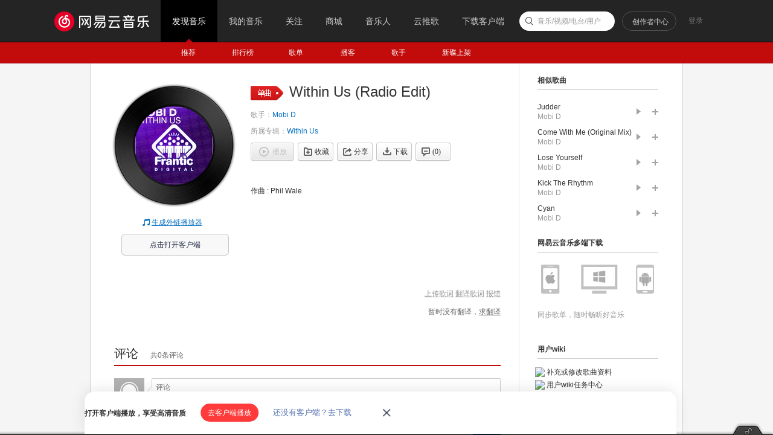

--- FILE ---
content_type: text/css
request_url: https://s2.music.126.net/web/s/pt_frame_4a1c4ee0045d0ddb5425a1a3fdd4133f.css?4a1c4ee0045d0ddb5425a1a3fdd4133f
body_size: 18450
content:
.g-topbar{position:absolute;left:0;top:0;width:100%;z-index:99;zoom:1;}.g-iframe{position:absolute;left:0;top:0;width:100%; height:100%; border:0;}.g-iframe.fullscreen{z-index: 100;}.g-btmbar{position:fixed; _position:absolute; zoom:1; bottom:0; left:0; right:0; height:0; width:100%; z-index:1002; display: flex; flex-direction: column;}body{*zoom:1; min-width:982px; background:#f5f5f5;}html{overflow:scroll; overflow-x:auto;}.g-bd,.g-bd1,.g-bd2,.g-bd3,.g-bd4,.g-bd5,.g-bd6,.g-bd7{width:980px; min-height:700px; _height:700px; margin:0 auto; background-color:#fff; border:1px solid #d3d3d3; border-width:0 1px;}.g-bd3{}.g-bd3-1{min-height:700px;}.g-bd3-2{padding-top:75px;}.g-bd-1{min-height:inherit; *min-height:0; _height:0px;}.g-bd1-1{width:100%; border:none;}.g-bd1{background:url(../../style/web2/img/frame/wrap1.png?8ff7ea0ddfa2d0d5ed3147e562e6f4a0) repeat-y 100% 100%;}.g-sd1{position:relative;float:right;width:250px;zoom:1; }.g-mn1{float:left;width:100%;margin-right:-250px;}.g-mn1c{margin-right:251px;}.g-bd2{background:url(../../style/web2/img/frame/wrap2.png?b10314f0baf75fa0737cf9247934f1c5) repeat-y center 0;}.g-sd2{position:relative;float:left;width:180px;}.g-mn2{float:right;width:100%;margin-left:-181px;}.g-mn2c{margin-left:181px;}.g-bd3{background:url(../../style/web2/img/frame/wrap3.png?094356767606ef36be95192bbbb6296e) repeat-y center 0;}.g-sd3{float:left;width:240px;position:fixed; _position:absolute;}.g-sd3-1{position:static;}.g-sd3-2{position:static;margin-right:1px;}.g-sd3-3{position:fixed;top:0;}.g-mn3{height:100%;float:right;width:740px; padding-bottom:50px;}.g-mn3-2{width:739px;}.g-bd4{background:url(../../style/web2/img/frame/wrap4.png?5e73867e9365f10f12367e5fc985262a) repeat-y center 0;}.g-sd4{position:relative;float:right;width:270px;zoom:1; }.g-mn4{float:left;width:100%;margin-right:-270px;}.g-mn4c{margin-right:271px;}.g-bd5{background:url(../../style/web2/img/frame/wrap5.png?028d28e1721e7141212efbcf0d1e504c) repeat-y center 0;}.g-sd5{position:relative;float:right;width:296px;padding:0 1px;zoom:1;}.g-mn5{float:left;width:100%;margin-right:-300px;}.g-mn5c{margin-right:300px;}.g-bd6{background:url(../../style/web2/img/frame/wrap6.png?fa28895cff177c8138dea2796cdd1e14) repeat-y center 0;}.g-sd6{position:relative;float:left;width:184px;}.g-mn6{float:right;width:100%;margin-left:-185px;}.g-mn6c{margin-left:185px;}.g-bd7{padding-top:2px;background:#f5f5f5;}.g-bd8{background: #f5f5f5;border: 0 none;}.g-bd9{width:100%;min-height:600px;background-color:#282828;}.g-bd10{width:980px;min-height:100%;margin:75px auto 0;background:url(../../style/web2/img/frame/wrap10.png?062c21a6548e069f6dcb4541ca55c861) repeat-y 0 0;}.g-bd10 .g-sd{position:relative;float:left;width:219px;z-index:1;}.g-bd10 .g-mn{margin-left:219px;height:100%;}.g-bd10 .g-wrap{padding:30px 31px 0 30px;}.g-wrap{padding:40px;}.g-wrap2{padding:0 40px 40px;}.g-wrap3{padding:20px 20px 40px;}.g-wrap4{padding:0 10px 40px;}.g-wrap5{padding:50px 20px 40px;}.g-wrap6{padding:47px 30px 40px 39px;}.g-wrap7{padding:20px 40px 40px 30px;}.g-wrap8{padding:20px 30px;}.g-wrap9{padding:40px 120px 0 120px}.g-wrap10{padding:10px 25px 0 0;}.g-wrap11{padding:10px 0 0 25px;}.g-wrap12{padding:0 30px 40px 40px;}
.n-sgernav li a{ background:url(../../style/web2/img/singer.png?6d74071a851e6824ca30a05edcb5d438) no-repeat 0 9999px;}.n-share{background: url(../../style/web2/img/share_bg.png?9487f409ca366659156f339ca31e86f6) repeat-x 0 bottom}.n-dnbaner{background:url(../../style/web2/img/down/bg.jpg?3092e6f0c04c09fa13de6030c2f4d36c) no-repeat center 0;}.n-dnbaner .btns a,.n-dnbaner .dots a,.n-dnbaner .btns .andp em,.n-dnbaner .btns .pcu em,.n-dncnt .down .btn{background:url(../../style/web2/img/down/sprite.png?6fc9ba75a8a0300f16e44287a76ba8b0) no-repeat 0 9999px;}.n-dnbaner .btns .btn,.n-dnbaner .btns .btn i{background:url(../../style/web2/img/down/down_btn.png?6aa3766ab6343ba1a25b8343fdc573d5) repeat-x; _background-image:url(../../style/web2/img/down/down_btn8.png?89016747455569c8ef911643615dc508);}.n-share .load,.n-share .load a{ background:url(../../style/web2/img/sprite.png?f5f6a4266b45dbc909e084207c3b070a) no-repeat 0 9999px;}.n-sltlyr .hd,.n-sltlyr .bd,.n-sltlyr .ft{ background:url(../../style/web2/img/sltlyr.png?1d2e18de0f42538f91dd25fe2d6d361a) no-repeat; _background:url(../../style/web2/img/sltlyr_8.png?18d28336192eb4e7a70d19d38aad902e)}.n-sltlyr .icn,.n-mvlist .mvpic .btn,.n-artist .btn-rz,.n-artist .btnfav{background:url(../../style/web2/img/iconall.png?396939aeb3293ea7f263eb3176f5b186) no-repeat; _background:url(../../style/web2/img/iconall_8.png?925e87575ba791565190835b887ec1f0)}.n-pglg, .n-pglg .btn{ background:url(../../style/web2/img/mymusic.png?7990b47c60edcbf2bc0ac1867c97e7b8) no-repeat 0 9999px;}.n-pglg2, .n-pglg2 .btn{ background:url(../../style/web2/img/notlogin.jpg?2d5f8faa265ec3c1d73a05f9263b1a64) no-repeat center 0;}.n-frduser{background:url(../../style/web2/img/frduser.png?e9ddf77c260e0929413e4e9a9af1edb0) repeat-x 0 0;}.n-artist .mask{ background:url(../../style/web2/img/ban_mask.png?e1bd8c44060a55315c6a4c01d26b00ff) no-repeat;}.n-srchrst .srchsongst .hd .ply,.n-srchrst .srchsongst .mv,.n-srchrst .srchsongst .icn,.n-srchrst .srchsongst .mv-dis{background:url(../../style/web2/img/table.png?b0f646f6211fa789431fd1a42732a42e) no-repeat 0 9999px;}.m-special .mv .msk{background: url(../../style/web2/img/spe_mv_msk.png?e3b7d77845630dd1987694d23ebdd2aa) repeat-x;_background:none;}.n-daily .bg{background:url(../../style/web2/img/recmd_daily.jpg?4c85dcc519a604ef15940201eea38d66) no-repeat;}.n-daily .bg-2{background:url(../../style/web2/img/recmd_birthday.jpg?d154250fb7a1de2cca52863cbdfe5ed7) no-repeat;}.n-logbaner{background:url(../../style/web2/img/pc-log/ban.jpg?c1c5eb76b7f85e93db1f43755342bb7c) no-repeat center 0;}.m-timelog .u-ctrl,.m-timelog .m-item .icn{background:url(../../style/web2/img/pc-log/bg.png?4e0a2ef7c4a7f8718bbcfd52ecd71230) no-repeat 0 9999px;}.m-guide-fav{background:url(../../style/web2/img/layer/guide_fav.png?2ac3663995cad1219aeceaf072622665) no-repeat;}.m-guide-update{background:url(../../style/web2/img/layer/guide_update.png?b04d3fd3d1af636b5fd4f0ce2fb534f7) no-repeat;}.n-artist .btn-rz{_background:url(../../style/web2/img/ie6/btn_enter.png?8012c552c86bb5cb3dc29c585b3e9416);}.n-artist .btn-rz:hover{_background:url(../../style/web2/img/ie6/btn_enter_hvr.png?c465b7c2a708b95e060b5ef3cd13270e);}.m-special .mv .icon-play{ _background:url(../../style/web2/img/ie6/icn_ply6.png?05a09bdca9fdc7bcd818dcea0b2efa16)}.m-special .mv .icon-play:hover{_background:url(../../style/web2/img/ie6/icn_ply6_hvr.png?12dbcc460fdc0468b8a5138f7fc698a4)}.n-artist .btnfav{_background:url(../../style/web2/img/ie6/btn_fav.png?e0a1afbfeb0efe01a64b4d96c7f4d164);}.n-artist .btnfav:hover{_background:url(../../style/web2/img/ie6/btn_fav_hvr.png?aaa16728f49ab706125b9c7446973158)}.m-guide-fav{_background-image:url(/srv/nbs/0/ndp/source/music-web-static_online/compressed/style/web2/img/guide/guide_fav_8.png);}.m-guide-update{_background-image:url(/srv/nbs/0/ndp/source/music-web-static_online/compressed/style/web2/img/guide/guide_update_8.png);}.n-sltlyr{display:none; position:absolute;top:75px;z-index:5;width:720px;}.n-sltlyr .hd{height:32px;}.n-sltlyr .bd{width:700px; padding:0 10px; background-position:-720px 0; background-repeat:repeat-y;}.n-sltlyr .ft{height:20px; background-position:-1440px -12px;}.n-sltlyr h3{height:37px; padding-left:26px;border-bottom: 1px solid #e6e6e6; font-weight: normal;}.n-sltlyr dt{float:left; display:inline; width:70px; margin:0 -100px 0 26px; padding-top:15px;  border-right:1px solid #e6e6e6;  font-weight:bold;}.n-sltlyr dd{margin-left:96px; padding:16px 15px 0 15px; border-left:1px solid #e6e6e6; line-height:24px;}.n-sltlyr dd.last{padding-bottom:25px;}.n-sltlyr dd .line{margin:0 8px 0 10px; color: #d8d8d8}.n-sltlyr dd a{ white-space:nowrap;}.n-sltlyr .u-icn{margin-right:8px;margin-bottom: 4px}.n-sltlyr .icn{position:absolute;top: 2px;left: 132px;display:inline-block;width:24px;height:11px; background-position:-48px 0; vertical-align: middle;}.n-sltlyr-show{display:block;}.n-sltlyr dd .z-slt{background: #a7a7a7;color: #fff; padding: 2px 6px;}.p-pl .m-cvrlst{margin:30px 0 0 -50px;}.n-sgernav{margin-top:51px;}.n-sgernav .tit{height:25px; padding-left:14px; font-size:16px; font-family:"Microsoft Yahei";}.n-sgernav li,.n-sgernav li a{float:left; width:160px; height:29px; line-height:29px;}.n-sgernav li{margin-bottom:2px;}.n-sgernav li a{width:133px; padding-left:27px;  background-position:0 -30px;color:#333;}.n-sgernav li a.z-slt,.n-sgernav li a.z-slt:hover{background-position:0 0; text-decoration:none; color:#c20c0c;}.n-sgernav .blk{margin:5px 0 0; padding-top:16px; border-top:1px solid #d3d3d3;}.n-ltlst{margin-top:20px;margin-left:-3px;}.n-ltlst li{display:inline; float:left; margin-left:3px; font-size:14px;}.n-ltlst li a{float:left; width:21px;line-height:24px; text-align:center;}.n-ltlst li .ch{width:45px; height:24px;}.n-ltlst li a.z-slt,.n-ltlst li a.z-slt:hover{background:#c20c0c; border-radius:2px; color:#fff;}.n-minelst-hide ul{display: none;}.n-minelst-1{margin-top:5px;}.n-minelst h2{padding:0 10px 12px 15px; font-size: 14px; color:#000}.n-minelst .tri{display:inline-block;vertical-align: middle; margin: 0 2px 0 5px;cursor: pointer;font-size: 0;height: 0;line-height: 0;}.n-minelst .tri1{border-color: #ccc transparent transparent; border-style: solid dashed dashed;border-width: 8px 7px 0;}.n-minelst-hide .tri1{border:8px solid #ccc;border-color:transparent transparent transparent #ccc;border-style: dashed dashed dashed solid;margin-right: 0}.n-minelst ul *{cursor:pointer; vertical-align:middle;}.n-minelst li{position:relative; zoom:1;height:42px; padding:6px 0 6px 20px;}.n-minelst li.z-selected,.n-minelst li.z-selected:hover{background:#e6e6e6;}.n-minelst li:hover,.n-minelst .z-hover{background-color:#f4f2f2;}.n-minelst .oper{position:absolute; bottom:7px; right:0;}.n-minelst .oper .u-icn{float:left; margin-right:10px;}.n-minelst .item{padding-left: 50px;}.n-minelst .left{display: inline;float: left;margin-left: -50px;overflow: hidden;width: 40px;}.n-minelst .avatar{display:block;position:relative;width: 40px;height: 40px;}.n-minelst .avatar img{width:40px;height: 40px;}.n-minelst .avatar .msk{position:absolute; top:0; left:0; display:block; width:100%; height:100%; background-position:-310px -330px;}.n-minelst a:hover{text-decoration: none}.n-minelst .name{width:150px; overflow:hidden; margin-top:2px; margin-bottom: 8px}.n-minelst .name a{white-space:nowrap;}.n-minelst .num{width:130px;}.n-minelst-2{margin-top:40px;}.n-minelst-2 li{padding:10px 0 10px 20px;}.n-minelst h2.scd{margin-top:20px;}.n-minelst .rtitle{cursor:pointer;}.n-pglg{width:807px; height:268px; margin:0 auto 0; padding-top:104px; background-position:0 104px;}.n-pglg h2{height:100px; text-indent:-9999px;}.n-pglg .btn{display:block; width:167px; height:45px; margin:102px 0 0 482px; background-position:0 9999px;text-indent:-9999px;}.n-pglg .btn:hover{ background-position:0 -278px;}.n-pglg2{width:902px; height:414px; margin:0 auto 0; padding-top:70px; background-position:0 70px;}.n-pglg2 .welc{padding:178px 0 0 535px; line-height:23px;}.n-pglg2 .btn{display:block; width:157px; height:48px; margin:36px 0 0 535px; background-position:0 9999px; text-indent:-9999px;}.n-pglg2 .btn:hover{ background-position:0 -430px;}.n-alblist .m-cvrlst{margin:20px 0 0 -33px;}.n-alblist .m-cvrlst-alb2 li{ padding-left:33px;}.n-alblist span.tip{float: left;padding:13px 0 0 15px;color: #666666;}.p-prf .m-cvrlst{margin:20px 0 0 -50px;}.p-prf .m-cvrlst li{height:165px; overflow:hidden;}.n-share{position:relative; zoom:1; padding:18px 0 22px;}.n-share .u-icn-17{position: absolute; left:50%; bottom:-8px; margin-left:-16px;}.n-share .u-icn-17a{display:block; position:absolute; bottom:-11px; right:264px; overflow:hidden;}.n-share .item{width: 580px;min-height:66px; _width:520px;_height:66px;margin: 0 auto;}.n-share .head{position:relative;float: left; width:66px;height:66px;}.n-share .head img{position:absolute;z-index:1;display:block; width:60px; height:60px; border-radius:40px;+border:3px solid #fff;}.n-share .head:after{display:block;content:'';position:absolute;left:-3px;top:-3px;background:#fff;box-shadow:0 2px 5px #888;border-radius:40px;width:60px;height:60px;border:3px solid #fff;}.n-share .tit{margin:0 0 9px 83px; padding-top:5px; font-weight:bold;}.n-share .tit .sep{margin-left:15px;}.n-share .tit span,.n-share .tit .nm{display: inline-block; vertical-align:middle;}.n-share .tit .nm{max-width:265px; _width:auto;}.n-share .tit .u-icn{margin:-1px 0 0 2px; *margin-top:-3px;}.n-share .lyc{max-height:70px; _height:70px;overflow:hidden; line-height: 18px;word-wrap:break-word;text-overflow:ellipsis;margin-left: 83px}.n-share .no-cnt .tit{line-height:53px; margin-bottom: 0;}.n-share .no-cnt .lyc{display: none}.n-share-1{min-height:80px; _height:80px;padding:14px 0 20px;}.n-share-1 .item{float:left;margin:0 0 0 74px;}.n-share .load{float:right;position:relative;margin:6px 35px 0 0;_margin-right:18px;width:236px; height:80px; background-position:-240px -380px;}.n-share .load p{ text-indent:-9999px;}.n-share .load a{display:inline-block;position:absolute;top:27px;width: 45px;height: 48px;}.n-share .load .ios{left:44px;}.n-share .load .ios:hover{background-position:-284px -467px}.n-share .load .pc{left:114px;}.n-share .load .pc:hover{background-position:-354px -467px}.n-share .load .aos{width: 50px;left:186px;}.n-share .load .aos:hover{background-position:-426px -467px}.n-artist{position:relative; zoom:1; height:333px; margin-top: -20px;}.n-artist img,.n-artist .mask{display:block; width:640px; height:300px;}.n-artist .mask{position:absolute; top:34px; left:0;}.n-artist .sname{float:left; max-width:100%; height:34px; line-height:24px; font-weight:normal; font-size:24px; color:#333;}.n-artist .sname-max{max-width:75%;}.n-artist .salias{float:left; max-width:23%;padding-left:10px;font-size:14px;line-height:32px;color:#999;font-weight: normal;}// .n-artist .btm{display:-webkit-flex; display:flex;}// .n-artist .sname{-webkit-flex:0 0 auto; flex:0 0 auto;}// .n-artist .salias{webkit-flex:0 1 auto; flex:0 1 auto;}.n-artist .btn-rz{display:block; position:absolute; bottom:18px; right:116px; width:96px; height:32px; background-position:0 -1156px; _background-position:0 0;}.n-artist .btn-rz:hover{background-position:0 -1196px; _background-position:0 0;}.n-artist .btnfav{display:block; position:absolute; bottom:18px; right:20px; width:76px; height:32px; background-position:0 -500px; _background-position:0 0;}.n-artist .btnfav:hover{background-position:0 -540px; _background-position:0 0;}.n-artist .btnfav-0{background-position:0 -735px; _background-position:0 0;}.n-artist .btnfav-0:hover{background-position:0 -781px; _background-position:0 0;}.n-top50 .arst{float:left; width:140px; padding-right:30px; margin-right:-170px;}.n-top50 .arst img{width:130px; height:130px; padding:4px; border:1px solid #e6e6e6; background:#fff;}.n-top50 .acc:hover{text-decoration: none}.n-top50 h2{margin:9px 0 10px; font-size:22px; font-weight:normal; text-align:center;}.n-top50 .u-btn-rz{display:block;  width:86px; margin:0 auto; padding-left:36px; line-height:29px;}.n-top50 .tabcnt{margin-left:170px;}.n-top50 .tabcnt .cnt{padding:20px 10px 10px;border:1px solid #d9d9d9; border-top:none;}.n-top50 .tabcnt .m-cvrlst{margin:20px 0 0 -30px;}.n-top50 .tabcnt .m-cvrlst li{padding-left:40px;}.n-top50 .tops .btns{height:52px;}.n-top50 .tops .btns a{margin-right:10px;}.n-top50 .btns{margin:20px 0 10px;}.n-top50 .btns .u-btn{margin-right:10px;}.n-top50 .sltbtn, .n-top50 .filter{display:block; color:#333; font-size:12px; cursor:pointer;font-family: simsun,\5b8b\4f53;}.n-top50 .sltbtn:hover .filter{display: block;}.n-top50 .sltbtn:hover .z-hide{display: none;}.n-top50 .filter{position:absolute; z-index:1; display:none; width:100px; height:93px; margin-top:-2px; line-height: 30px; border:solid 1px #c3c3c3; border-bottom-right-radius:4px; border-bottom-left-radius:4px; box-shadow:0 0 4px 0 rgba(0,0,0,0.1); background-color:#fff;}.n-top50 .choose{padding-left:20px; text-align:left; border-bottom:solid 1px rgba(0,0,0,0.1); background-color:#fff;}.n-top50 .choose.z-select, .n-top50 .choose:hover{background-color:rgba(0,0,0,0.1);}.n-top50 .choose.z-dis{color:#999;}.n-top50 .choose.z-dis:hover{background-color:#fff;}.n-top50 .sltbtn .u-icn-arr{margin-left:6px; background:url(../../style/web2/img/icon3.png?9b4f3d3839c8b4e04bc8b058c1bee67c) no-repeat 0 0;}.n-top50.z-hide{opacity:0;}.n-artdesc{margin-top:30px;}.n-artdesc h2{margin:28px 0 8px 0;color:#333;font-size:14px;}.n-artdesc h2 i{height:14px;width:3px;margin-right:7px;background:#c10d0c;}.n-artdesc p{line-height:25px;color:#666;text-indent:2em;}.n-artdesc  p.z-indent{text-indent:0;}.n-albdesc{margin-top:20px;}.n-albdesc p{color:#666;text-indent:2em;line-height:24px;margin-top:4px;}.n-priv{}.n-priv .item{padding:38px 0 25px; border-bottom:1px dotted #ccc;}.n-priv h3{height:33px;}.n-priv h3 .sub{margin-left:12px; font-weight:normal;}.n-plist{margin-left:40px;}.n-plist li{height:30px;}.n-plist-1{margin-top:-30px;}.n-bind .note{height:36px; margin-top:27px; line-height:36px;}.n-bind .topban{height:83px; margin-top:40px; padding-top:15px; background:#f8f8f8; border:1px solid #dfdfdf;}.n-bind .safemailbar{height:83px; padding-top:15px; background:#f8f8f8; border:1px solid #dfdfdf;}.n-bind .bind{border:1px solid #ececec;background:#fafafa;}.n-bind .cg{margin-left:10px;}.n-bind .bind li{float:left; width:900px; height:83px; padding-top:15px;border-bottom:1px dotted #d7d7d7;}.n-bind .bind li.last{border:none;}.n-bind .bind .logo,.n-bind .topban .logo,.n-bind .safemailbar .logo{display:inline; float:left; margin:7px 7px 0 38px;}.n-bind .bind .tit,.n-bind .topban .tit,.n-bind .safemailbar .tit{float:left; line-height:69px; font-size:16px; font-weight:normal;}.n-bind .bind .tit-1,.n-bind .topban .tit-1,.n-bind .safemailbar .tit-1{margin-top:14px; line-height:23px;}.n-bind .bind .tip,.n-bind .topban .tip,.n-bind .safemailbar .tip{display:block; font-size:12px;}.n-bind .bind .btn,.n-bind .binded{display:inline; float:right; margin:18px 35px 0 0;}.n-bind .bind .passtip{padding-right:10px;}.n-bind .binded{width:84px; line-height:30px;margin-right:34px;}.n-bind .safemailbar .bindedbtn{display:inline; float:right; margin:18px 35px 0 0;}.n-bind .bind .changepass{margin-right:20px;}.n-bind .passtip{width:250px; height:31px; margin:18px 20px 0 0; line-height:30px; text-align:right;}.n-bind .delete{margin-top:30px;text-align:center;}.n-bind .delete .btn{display:inline-block;width:120px;height:36px;line-height:36px;font-size:14px;color:#fff;background:url(../../style/web2/img/button.png?69cfd89d7c2f99de466457639e92e322) no-repeat 0 -1329px;}.n-bind .delete .btn:hover{background-position:0 -1387px;text-decoration:none;}.n-frduser{position:relative;height:193px;}.n-frduser .face{position:absolute;top:38px;left:30px;width:70px;height:70px;}.n-frduser .face img{display:block; width:62px; height:62px; padding:2px; background:#fff; border:1px solid #dadada;}.n-frduser .icn-vip, .n-frduser .icn-daren, .n-frduser .u-icn2-music{position:absolute;top:51px;left:54px;}.n-frduser .face img.person-icn {position:absolute;top:51px;left:54px;background: none;border: none;padding: 0;}.n-frduser h5,.n-frduser p{position:absolute;left:112px;width:160px;}.n-frduser h5{top:40px;font-size:14px;width:180px;}.n-frduser p{top:67px;height:38px;overflow:hidden;line-height:19px;color:#888;}.n-frduser ul{position:absolute;top:134px;left:13px;overflow:hidden;}.n-frduser li{display:inline;float:left;margin:0 2px 0 -2px;border-left:1px solid #c2c2c2;}.n-frduser li a{display:block;padding:0 20px;color:#666;}.n-frduser li em{display:block;padding:0 0 9px;font-size:20px;line-height:20px;font-family:Arial;}.n-frduser li i{display:block;padding:0 0 0 2px;}.n-frduser li a:hover{color:#0c73c2;text-decoration:none;}.n-frdlist{margin:0 0 20px;}.n-frdlist .hd{margin:5px 0;padding:0 0 5px;border-bottom:1px solid #dcdcdc;}.n-frdlist .hd h4{float:left;}.n-frdlist .hd .more{float:right;color:#666;}.n-frdlist li{position:relative;height:30px;padding:10px 0;}.n-frdlist li img{position:absolute;top:10px;left:0;width:30px;height:30px;}.n-frdlist .cnt{margin:0 65px 0 40px;line-height:14px;}.n-frdlist .name,.n-frdlist .info{width:100%;}.n-frdlist .info{margin-top:2px;color:#9b9b9b;}.n-frdlist .name .u-icn{margin-left:3px; margin-top:-2px; *margin-top:-1px; _margin-top:-4px;}.n-frdlist .btns .u-btn{position:absolute;top:50%;right:0;margin-top:-11px;}.n-frdlist .btns .done{position:absolute; top:50%; right:0; margin-top:-7px;}.n-frdlist .new{position:absolute;top:50%;left:-12px;width:4px;height:4px;margin-top:-2px;overflow:hidden;background:#eeb3b3;}.n-frdlist .new i{position:absolute;background:#d11919;overflow:hidden;}.n-frdlist .new i.i1{top:1px;left:0;width:100%;height:2px;}.n-frdlist .new i.i2{top:0;left:1px;width:2px;height:100%;}.n-frdlist .del{display:none;position:absolute;top:0;height:100%;left:100%;width:15px;}.n-frdlist .del .u-icn{position:absolute;top:50%;right:0;margin-top:-7px;}.n-frdlist li.z-hover .del,.n-frdlist li:hover .del{display:block;}.n-frdlist-1 li{height:45px;}.n-frdlist-1 li img{width:45px;height:45px;}.n-frdlist-1 .cnt{margin-left:55px;}.n-frdlist-1 .name{padding:3px 0 7px;}.n-frdlist-1 li .u-icn-new-wrap {margin: -1px 0 0 2px;}.n-frdwb{margin-bottom:20px;}.n-frdwb .u-btn2{margin:10px 0 0 0}.n-frdwb .u-btn2 i{width:195px; text-align:left;}.n-frdwb .u-slg3{float:left; margin:5px 10px 0 47px;}.p-share .list{margin: 27px 0 21px 0}.p-share .programs{margin-top: 27px;}.p-share .m-cvrlst{margin: 20px 0 0 -50px}.n-srchrst{margin-top:20px;}.n-srchrst .srchsongst .hshow{visibility:hidden;}.n-srchrst .srchsongst .item{padding:10px 10px 8px 18px;border:1px solid #fff; }.n-srchrst .srchsongst .even{background:#f7f7f7;border-color:#f7f7f7}.n-srchrst .srchsongst .item:hover,.n-srchrst .srchsongst .z-hover{border:1px solid #e1e1e1;background:#f2f2f2;}.n-srchrst .srchsongst .item:hover .hshow,.n-srchrst .srchsongst .z-hover .hshow{visibility:visible}.n-srchrst .srchsongst .item:hover .sn,.n-srchrst .srchsongst .z-hover .sn{width:90%}.n-srchrst .srchsongst .js-dis *{color:#bbb !important;}.n-srchrst .srchsongst .lyc{margin:10px 0 0 37px;color:#a4a4a4;width:68%;}.n-srchrst .srchsongst .lyc .ht{color:#858585}.n-srchrst .srchsongst .td{float:left;margin-right:5px}.n-srchrst .srchsongst .hd{height:17px;width:17px;}.n-srchrst .srchsongst .hd .ply{display:inline-block;width:17px;height:17px;margin-right:15px;cursor:pointer;background-position:0 -103px;}.n-srchrst .srchsongst .hd .ply:hover{background-position:0 -128px;}.n-srchrst .srchsongst .hd .ply-z-slt,.n-srchrst .srchsongst .hd .ply-z-slt:hover{ background-position:-20px -128px;}.n-srchrst .srchsongst .js-dis .hd .ply, .n-srchrst .srchsongst .js-dis .hd .ply:hover{background-position:0 -103px; opacity:0.5; filter: Alpha(opacity=50);}.n-srchrst .srchsongst .js-dis:hover .opt,.n-srchrst .srchsongst .js-dis .z-hover .opt{visibility:hidden;}.n-srchrst .srchsongst b{font-weight:normal}.n-srchrst .srchsongst .w0{width:370px;}.n-srchrst .srchsongst .w1{width:15%;margin-right:12px;}.n-srchrst .srchsongst .w2{width:18%;margin-right:12px;}.n-srchrst .srchsongst .text{width:100%;overflow:hidden;white-space:nowrap;text-overflow:ellipsis;}.n-srchrst .w0 .text{position:relative; display:inline-block; *display:inline; *zoom:1; padding-right:25px;width:auto;max-width:100%;height:20px}.n-srchrst .srchsongst .icn{display:inline-block;vertical-align:middle;width:18px;height:16px;cursor:pointer;margin:0 7px 0 0}.n-srchrst .srchsongst .mv,.n-srchrst .srchsongst .mv-dis{position:absolute;right:0;display:inline-block;vertical-align:middle;width:23px; height:17px;}.n-srchrst .srchsongst .mv{background-position:0 -151px;}.n-srchrst .srchsongst .mv:hover{ background-position:-30px -151px;}.n-srchrst .srchsongst .mv-dis{background-position:-60px -151px; cursor:default;}.n-srchrst .srchsongst .mv-dis:hover{background-position:-60px -151px; cursor:default;}.n-srchrst .srchsongst .icn-fav{margin-left:0;background-position:0 -174px;}.n-srchrst .srchsongst .icn-fav:hover{ background-position:-20px -174px;}.n-srchrst .srchsongst .icn-fav-dis,.m-table .icn-fav-dis:hover{ background-position:-40px -174px; cursor:default;}.n-srchrst .srchsongst .icn-share{background-position:0 -195px;}.n-srchrst .srchsongst .icn-share:hover{ background-position:-20px -195px;}.n-srchrst .srchsongst .icn-del{background-position:0 -217px;}.n-srchrst .srchsongst .icn-del:hover{background-position:-20px -217px;}.n-srchrst .srchsongst .u-icn-81{margin-right: 8px;margin-bottom: 3px;}.n-srchrst .srchsongst .lyric{margin:10px 0 18px 52px;color:#666;line-height:23px;word-wrap:break-word;word-break:break-all;}.n-srchrst .srchsongst .lyric .crl{margin-top:5px}.n-srchrst .srchsongst .lyric .u-icn{margin-left:5px;}.n-srchrst .srchsongst .migu{margin:-3px 0 0 5px;}.n-mv{margin-top:-23px;}.n-mv .title{padding-top:10px; margin-bottom:8px;}.n-mv .title h2{float:left; max-width:100%; margin-top:-10px; margin-right:8px; font-size:24px; line-height:32px; font-weight:normal;}.n-mv .title h2 .tag{margin:7px 5px auto auto;}.n-mv .title .name,.n-mv .title .back{float:left; margin:4px 0 0 0; line-height:17px;}.n-mv .title .back{float:right;}.n-mv .mv{width:640px;height:360px;background-color:#2e2e2e;font-size:0;line-height:0;}.n-mv .btns{margin:12px 0 45px;}.n-mv .btn{margin-right:10px;}.n-mv .deny-copy{text-align: right;position: relative;float: right;}.n-mv .u-video-deny-copy{position: absolute; right: 132px;background: url(../../style/web2/img/deny-copy.png?cb8c308795a8028e4b805e6baba153bd)}.m-mvintr{margin-top:-4px; padding-bottom:34px;}.m-mvintr p{line-height:18px;}.m-mvintr p.intr{margin-top:10px;}.n-mvlist{margin-bottom:20px;}.n-mvlist li{float:left; width:200px; margin-bottom:15px;}.n-mvlist li .link{background:url([data-uri]);}    .n-mvlist .cnt{margin-left:105px;}.n-mvlist .cnt p{line-height:16px;}.n-mvlist .cnt .tit{line-height:21px;}.n-mvlist .cnt .tag{margin:-1px 4px auto auto;}.n-dcode{position:fixed;z-index:10;_position:absolute;right:22px;top:395px;background:#fff;border:1px solid #ccc\9;box-shadow:0 0 4px rgba(0,0,0,0.5);opacity:0.75;filter: Alpha(opacity=75)}.n-dcode img{width:105px;height:105px}.n-dcode p{padding:0 0 5px 12px}.n-dnbaner,.n-dnbaner h2{height:483px;}.n-dncnt .wrap,.n-dnbaner .wrap{width:982px; margin:0 auto;}.n-dnbaner .lt{float:left;}.n-dnbaner .ban{width:545px;height:465px;margin:17px 0 0 35px}.n-dnbaner .ban .img{display:inline-block;width:545px;height:465px;background:url(../../style/web2/img/down/banner-pc.png?2e73edea89b1d522029b9319f402b274) no-repeat 0 0;_background:url(../../style/web2/img/down/banner-pc.jpg?aeb6257ab1456ecd074fdcacb389c975) no-repeat 0 0;-webkit-backface-visibility: hidden;}.n-dnbaner .ban .img-ios{background:url(../../style/web2/img/down/banner-ios.png?6adb4dce9cb5a04338d00f30815126bc) no-repeat 0 0;_background:url(../../style/web2/img/down/banner-ios.jpg?b1160f041837f444c90592fdf19ee6b2) no-repeat 0 0;}.n-dnbaner .ban .img-aos{background:url(../../style/web2/img/down/banner-aos.png?81e3bd2941f779f6aa67986f20a9d3c7) no-repeat center center;_background:url(../../style/web2/img/down/banner-aos.jpg?80631e8437b3409d2f792e52c6b9127a) no-repeat center center;}.n-dnbaner .dots{position:absolute;left:38px;bottom:10px;width:55px;text-align:center}.n-dnbaner .dots a.pg{display:inline-block;width:9px;height:9px;background-position:-113px -102px;margin-right:5px}.n-dnbaner .dots a.z-slt{background-position:-94px -102px}.n-dnbaner .btns{margin:190px 120px 0 0;_margin-right:60px;}.n-dnbaner .btns .btn{float:left;display:block; width:170px; height:40px; margin-bottom:14px;margin-left: 20px; background-position:0 0; color:#fff; font-size:15px; font-family:Arial, Helvetica, sans-serif; line-height:40px;}.n-dnbaner .btns .btn:hover{background-position:0 -50px; text-decoration:none;}.n-dnbaner .btns a.z-dis,.n-dnbaner .btns a.z-dis *{cursor: default;}.n-dnbaner .btns .z-dis:hover{background-position:0 0px;}.n-dnbaner .btns .btn i{float:left; width:22px; height:40px; margin:0 12px;}.n-dnbaner .f-fr{width: 380px;_width: 410px;margin: 194px -8px 0 0;}.n-dnbaner .btns .pc i{background-position:0 -100px;}.n-dnbaner .btns .uwp i{background-position:0 -100px;}.n-dnbaner .btns .ios i{background-position:-30px -100px;}.n-dnbaner .btns .aos i{background-position:-60px -100px;}.n-dnbaner .btns .wpos i{background-position: 0px -100px;}.n-dnbaner .btns .linux i { background-position: -128px -100px; }.n-dnbaner .btns .version{float:right;padding-right:15px;font-size:12px;color:#fafcfc;letter-spacing:1px;opacity:.66;filter: Alpha(opacity=66)}.n-dnbaner .btns .dld{float:left;}.n-dnbaner .btns .pcbtn{float:left;margin-left:20px;width:220px;height:51px;background:url(../../style/web2/img/down/pc_btn.png?7e34fb450d00d52dc34922c45513c714);}.n-dnbaner .btns .andp { margin-left:20px; margin-top: 18px; }.n-dnbaner .btns .andp .aos91 { margin-left: 20px; }.n-dnbaner .btns .pclog{margin-left:20px; margin-top: 10px; }.n-dnbaner .btns .andp span, .n-dnbaner .btns .pcu{color:#e6e8ec;}.n-dnbaner .btns .andp em, .n-dnbaner .btns .pcu em{display:inline-block;width:5px;height:6px;margin:0 5px 2px 0;background-position:-94px -87px;font-size:0;}.n-dnbaner .btns .beta{vertical-align:bottom;line-height:14px;color:#e6e8ec;}.n-dnbaner .btns .u-btngrp{overflow:hidden;margin-left:20px;float:left;margin-bottom:19px;}.n-dnbaner .btns .u-btngrp .btn{width:auto;margin:0;}.n-dnbaner .btns .u-btngrp .pc{width:135px;}.n-dnbaner .btns .u-btngrp .uwp em{width:115px;text-align:center;}.n-dnbaner .btns .u-btngrp .wpos{width:98px;padding-left:10px;}.n-dnbaner .btns .u-btngrp .u-sp{float:left;display:block;width:1px;height:40px;background:url(../../style/web2/img/down/down_btn.png?5164407f3f447a271e4edf4881d949fa) no-repeat -120px -108px;}.n-dncnt{background:#fff;height:437px;border-bottom:1px solid #e3e3e3;}.n-dncnt2{background:#f8f8f8}.n-dncnt .lt{float:left;margin-left:30px}.n-dncnt .rt{float:right;}.n-dncnt .tit{font-size:40px;font-weight:normal;padding:45px 0 5px 0;}.n-dncnt .des{font-size:16px;color:#666;line-height:24px}.n-dncnt .des em{color:#cc0000}.n-dncnt .cnt1{padding-top:120px}.n-dncnt .cnt2{padding-top:106px}.n-dncnt .cnt3{padding-top:72px}.n-dncnt .cnt4{padding-top:95px}.n-dncnt .cnt5{padding-top:53px}.n-dncnt .cnt5 .tit{margin-top:96px}.n-dncnt .cnt1 .rt{margin-right:57px;_margin-right:20px}.n-dncnt .cnt6{text-align:center;width: 1068px;}.n-dncnt .cnt6 .tit{font-size:26px;}.n-dncnt.nobb{border-bottom:none;height:343px}.n-dncnt .down{margin:42px 0 0 0;padding-left: 106px;}.n-dncnt .d-pc{padding-left:0px}.n-dncnt .d-pc img{margin-top:8px}.n-dncnt .d-ios{margin:42px 0 0;}.n-dncnt .down{width:124px;}.n-dncnt .down .btn{display:block;width:113px;height:23px;margin:6px auto 0;color:#fff;padding:8px 0 0 10px}.n-dncnt .down .pc{width:105px;height:23px;padding: 8px 0 0 18px;background-position:0 -464px}.n-dncnt .down .pc:hover{background-position:0 -495px}.n-dncnt .down .ios{width:110px;height:23px;padding: 8px 0 0 15px;background-position:0 -526px}.n-dncnt .down .ios:hover{background-position:0 -557px}.n-dncnt .down .aos{background-position:0 -588px}.n-dncnt .down .aos:hover{background-position:0 -619px}.n-dncnt .down .uwpos{background-position: 0 -402px;}.n-dncnt .down .uwpos:hover{background-position:0 -433px}.n-dncnt .d-uwpos img{margin-top: 4px; margin-left: -6px;}.n-for404{padding:125px 0 0; text-align:center;}.n-for404 .note{margin-top:35px; font-size:18px; font-family:"Microsoft Yahei";}.n-cmt{margin-top:40px;}.n-importit{height:30px}.n-importdesc{margin-top:20px}.n-importdesc a{padding-right:12px}.n-importinr{margin-top:45px}.n-importinr p{margin:25px 0 9px 0;line-height:20px}.n-importinr .lne{display:inline-block;width:4px;height:12px;border-radius:2px;background:#d43d3d;font-size:0;margin:0 5px -1px 0}.n-importinr .lc{position:relative;display:inline-block;background:#f0f0f0;padding:3px 10px 3px 0;color:#858585;width:80px;text-align:center;}.n-importinr .lc-1{width:110px}.n-importinr .lc-2{width:130px}.n-importinr .rit{position:absolute;right:0;top:0;width:18px;height:26px;background-position:0 -798px;font-size:0}.n-importinr .rit-1{position:absolute;right:0;top:0;width:10px;height:26px;background-position:-24px -798px;font-size:0}.n-daily .bg{width:640px; height:179px; padding-top:1px;}.n-daily .cal{float:left;margin:34px 0 0 54px; _margin-left:27px;}.n-daily .btnwrap{margin-top:30px;}.n-daily .btnwrap .btn{margin-right:8px;}.n-daily .regards{float:left; width:400px; margin:100px 0 0 23px; line-height:1.2; color:#fff;font-size:16px; text-shadow:0 1px 2px rgba(0,0,0,0.6);}.n-cmdsd{margin-bottom:30px;}.n-cmdsd .hd{height:22px; padding:5px 0 8px; border-bottom:1px solid #ccc; line-height:22px; font-size:18px;}.n-cmdsd .hd .icn{float:left; margin-right:6px;}.n-cmdsd p{margin:1em 0; line-height:19px;}.n-cmdsd .type{background:#f7f7f7; padding:17px 0 17px 12px;}.n-cmdsd .type li{width:188px; height:40px; line-height:20px;}.n-cmdsd .type li.last{height:20px;}.n-cmdsd .type .icn{float:left; margin-right:8px;}.n-logbanwrap{background-color:#1e293b;}.n-logbaner{margin:0 auto;height:131px;}.m-timelog{width:760px;margin:20px 0 0 125px;border-left:2px solid #ca0300;}.m-timelog .m-year{position:relative;padding-top:60px;padding-bottom:60px;}.m-timelog .m-item{display:none;position:relative;padding-left:50px;padding-bottom:30px;}.m-timelog .m-item h2{padding-bottom:20px;font-size:20px;color:#333;font-weight:bold;}.m-timelog .m-item p{line-height:29px;color:666;}.m-timelog .u-ctrl{position:absolute;left:-50px;top:-18px;width:101px;height:37px;background-position:0 -50px;color:#fff;font-size:18px;line-height:37px;text-indent:0.6em;text-decoration:none;}.m-timelog .m-year.z-active .u-ctrl{background-position:0 0;}.m-timelog .m-year.z-active .m-item{display:block;}.m-timelog .m-item .icn{position:absolute;width:20px;height:20px;left:-11px;top:2px;background-position:0 -100px;}.m-timelog .m-item .time{position:absolute;right:788px;width:140px; text-align:right;}.n-nmusic{padding:105px 0 105px 0;text-align: center;}.n-nmusic h3{padding-bottom: 38px;font-size: 18px;}.n-nmusic .u-icn-21{margin-right:17px}.n-nmusic .u-icn-22{margin:0 9px 0 7px}.n-nmusic .txt a{margin-left: 5px}div.n-redeem{width:530px;}div.n-redeem .lyct {padding-bottom: 16px;}.n-redeem .form{width:270px; margin:0 auto; padding-top:20px;}.n-redeem .form .txt{width:200px;}.n-redeem .form .btnwrap{margin:30px 0 0 48px;}.n-redeem .form .btnwrap .u-btn2{width:75px; margin-right:17px;}.n-redeem .btnwrap-1 .u-btn2{margin-right:17px;}.n-redeem .form .err{margin:3px 0 -10px 48px;}.n-redeem .result{width:286px; margin:0 auto;}.n-redeem .result h4 .icn{margin:-3px 5px 0 0;}.n-redeem .result .text-err{line-height:70px;}.n-redeem .result p{min-height:40px;margin:10px 0; line-height: 20px;}.n-redeem .tip {margin-left: 48px; line-height: 18px;}.n-redeem .tip p:first-child{margin: 16px 0 2px;}.n-wiki-part .wiki-edit {display: block;margin-left: -4px;line-height: 12px;}.n-wiki-part .wiki-edit img {vertical-align: middle;}.n-wiki-part .wiki-edit span {vertical-align: middle;}
.n-songtb{margin-top:27px;}.n-songtb-1{margin-top:15px;}.n-songtb .prohead{height:32px; padding:0 10px; margin-bottom:-1px; overflow:hidden; background:#f7f7f7; border:1px solid #d9d9d9; line-height:33px;}.n-songtb .prohead .open{float:right; margin:7px 6px 0 0; line-height:17px;}.n-songtb .prohead .open .icn{margin-left:5px;}.n-songtb .prohead .open-close .icn{background-position:-75px -20px;}.n-songtb .prohead .open:hover{color:#333;}.n-hotprm,.n-comment{margin-top:45px;}.n-hotprm .m-cvrlst{margin:20px 0 0 -50px;}.u-sort .desc,.u-sort .asc,.u-goon .close,.m-table-program .last{background:url(../../style/web2/img/cnt_radio/cnt_radio.png?7170fc0923930c67a33e6449ceaa2244) no-repeat 0 9999px;}.u-sort .desc,.u-sort .asc{float:left;height:25px;width:29px;}.u-sort .desc{background-position:0 0;}.u-sort .desc:hover{background-position:0 -60px;}.u-sort .desc.z-sel{background-position:0 -30px;cursor:default;}.u-sort .asc{width:28px;background-position:-40px 0;}.u-sort .asc:hover{width:28px;background-position:-40px -60px;}.u-sort .asc.z-sel{background-position:-40px -30px;cursor:default;}.u-goon{height:42px;line-height:42px;background:#feffdb;text-align:center;border-left:1px solid #f2f4c1;border-right:1px solid #f2f4c1;border-bottom:1px solid #e5e5e5;}.u-goon .close{float:right;width:10px;height:10px;margin:16px 10px 0;background-position:-30px -100px;}.u-goon .close:hover{background-position:-57px -100px;}.u-goon .play{text-decoration: underline;}.m-table-program{border-top:none;}.m-table-program .hd .num{margin-left:10px;}.m-table-program td{padding:0 10px;}.m-table-program tr{height:55px;}.m-table-program tr.z-hover .tt{width:190px;}.m-table-program .col1{width:62px;}.m-table-program .col2{width:230px;padding-left:0;}.m-table-program .col3{width:60px;}.m-table-program .col4{width:70px;}.m-table-program .col5{width:66px;}.m-table-program .last{position:absolute;top:0;left:19px;width:12px;height:16px;background-position:0 -100px;}.m-table-program .tt{margin-right:-100px;}.m-table-program .opt{float:right;}.m-info-program .cover{padding:3px; border:1px solid #d5d5d5;}.m-info-program .cntc{margin-left:170px;}.m-info-program .topblk2{padding-top:18px;}.m-info-program .topblk2 .hd{margin-bottom:29px;}.m-info-program .rdiname{line-height:26px;}.m-info-program .rdiname .icon{margin:5px 7px 0 0;}.m-info-program .rdiname .u-btni-dy{margin-left:17px;}.m-prointr{margin-top:20px;}.m-prointr .btns{margin-bottom:25px;}.m-prointr .btns .u-btni,.m-prointr .btns .u-btn2{float:left; margin-right:10px;}.m-prointr .cat{margin:-3px 9px 0 0; position:relative;}.m-prointr .sub{height:35px; line-height:35px;}.m-prointr .sub .sep{margin-left:18px;}.m-prointr p{line-height:23px;}.m-prointr .f-thide{padding-bottom: 2px;max-width:42%; margin-right: 5px;}.m-prointr .qrcode{margin-top:13px; background:#f7f7f7;}.m-prointr .qrcode .qr{width:50px; height:50px; margin:5px; background-image: url(../../style/web2/img/cnt_radio/qrcode_def.jpg?5853e3714319aa52046135c4629e73cb);}.m-prointr .qrcode .desc{margin-left:60px; padding:10px 5px; line-height:20px; color:#666;}.m-table-prog .col1{width:54px;}.m-table-prog .col2{width:238px;}.m-table-prog .col3{width:69px;}.m-table-prog .col4{width:70px;}.m-table-prog .col5{width:107px;}.u-outlink{float:left;margin-left:16px;margin-top:7px;}.u-title .out{margin-right:20px;}
.p-taste{padding:40px 0px 80px 60px;}.p-taste .sprite{background:url(../../style/web2/img/zt_taste_sprite.png?f1f5d414b1d15e7cc898c95c35474d92) no-repeat}.p-taste .result{width:532px;height:538px;border:1px solid #d1d1d1;}.p-taste .pic{height:465px;margin-top:73px;}.p-taste .img{width:100%;height:100%;}.p-taste .head{width:532px;height:88px;left:0;top:0;padding:8px 0 0 60px;background-position:0 0;}.p-taste .head .face{width:56px;height:56px;padding:2px;background-position:0 -110px;}.p-taste .head img{width:50px;height:50px;}.p-taste .head .info{margin:9px 0 0 14px;}.p-taste .head .txt1{margin:14px 0 0 -50px;font-size:20px;}.p-taste .head .txt{line-height:30px;}.p-taste .side{margin:40px 0 0 3px;}.p-taste .side .txt{margin:30px 0 10px 88px;}.p-taste .side .btn{width:156px;height:50px;line-height:50px;margin-left:112px;background-position:-300px -110px;text-align:center;color:#777;font-size:18px;}.p-taste .side .btn:hover{background-position:-120px -110px;text-decoration:none;}
.u-dicn, .u-dtag, .u-dtag .rt{background:url(../../style/web2/img/timeline/frd_dyn_sprite.png?740e95c2a939f38d5b6da812a81b9b2b) 0 9999px no-repeat; _background-image:url(../../style/web2/img/timeline/frd_dyn_sprite_ie.png?17eab65fe77ead25b04a92e4643c50e4);}.m-dlist .activity .mask{background:url(../../style/web2/img/timeline/frd_activity_mask.png?65739bdb4f7c4a1826afcf018b3bfc3c);}.m-timelineslide .btn-cls{background:url(../../style/web2/img/timeline/frd_show_cls.png?3cb786ff574e53c5533bb2031efeccf7) no-repeat center center; opacity:0.4;  filter:Alpha(opacity=40);}.m-timelineslide .btn-cls:hover{opacity:0.7; filter:Alpha(opacity=70);}.m-timelineslide .btn-dld{background:url(../../style/web2/img/timeline/frd_show_dld.png?934ae24c01696b72efbb3037dc05871e) no-repeat center center; opacity:0.6;  filter:Alpha(opacity=80);}.m-timelineslide .btn-dld:hover{opacity:0.8; filter:Alpha(opacity=80);}.m-dlist .pics .pic,.m-dlist .showpic .slide{background-repeat:no-repeat; background-position:center center;}.m-dlist .pics .pic-fail,.m-dlist .showpic .slide-fail{background-image:url(../../style/web2/img/default/act_pic_fail.png?98985417b9d147c199ebb8e78042bf9a);}.m-dlist .pics .pic-loading, .m-dlist .showpic .slide-loading{background-image:url(../../style/web2/img/common/pic_loading.gif?9e3ef324059bc21fe2c08c28858fd4c8);}.m-dlist .pics .pic-default, .m-dlist .showpic .slide-default{background-image:url(../../style/web2/img/default/default_act_pic.png?d2d65ba30bd7b4a97d35861a5b5e1872);}.m-dlist .pic-gif:before{content:''; position:absolute; width:35px; height:17px; right:6px; bottom:6px; background:url(../../style/web2/img/timeline/frd_dyn_sprite.png?2d0e325d1b606a9840875f2365c6baf2) -160px -430px;}.m-dlist .pic-toohigh:before{content:''; position:absolute; width:35px; height:17px; right:6px; bottom:6px; background:url(../../style/web2/img/timeline/frd_dyn_sprite.png?44de1d9c45f5456e387c80e3044a116f) -160px -370px;}.m-timelineslide .fail{background:url(../../style/web2/img/default/show_pic_fail.png?66847582152593483939af7574364550) no-repeat center center;}.m-timelineslide .fail-loading{background-image:url(../../style/web2/img/common/loading_showpic.gif?428ff761f563f1a414de3a0cb19ae783);}.u-dicn{display:inline-block; vertical-align:top;}.u-dicn-1{width:10px; height:10px; background-position:0 0;}.u-dicn-2{width:19px; height:19px; background-position:-15px 0;}.u-dicn-2:hover{background-position:-85px 0;}.u-dicn-3, .u-dicn-4, .u-dicn-5, .u-dicn-6{width:14px; height:14px; background-position:0 -20px;}.u-dicn-4{background-position:-20px -20px;}.u-dicn-5{background-position:-40px -20px;}.u-dicn-6{background-position:-60px -20px;}.u-dicn-7{width:7px; height: 13px; background-position:-50px 0}.u-dicn-8{width:40px; height:40px; background-position:-100px -70px; _background:url(../../style/web2/img/timeline/frd_cover_btn_play.png?b6cef4c2541d9a8c1c7c349079395f7f);}.u-dicn-9{width:40px; height:40px; background-position:0 -40px; _background:url(../../style/web2/img/timeline/frd_mv_btn_play.png?cfc468fcc9a24c91ef37a5776e8c792c);}.u-dicn-10{width:14px; height:12px; background-position:-45px -40px;}.u-dicn-11, .u-dicn-24{width:12px; height:12px; background-position:-65px 0;}.u-dicn-24{background-position:-85px -25px;}.u-dicn-12{width:21px; height:20px; background-position:-70px -40px;}.u-dicn-12:hover{background-position:-70px -55px;}.u-dicn-13, .u-dicn-14{width:16px; height:16px; background-position:-160px -40px;}.u-dicn-14{background-position:-180px -40px;}.u-dicn-15, .u-dicn-16{width:18px; height:18px; background-position:-130px -18px;}.u-dicn-16{background-position:-154px -18px;}.u-dicn-15:hover{background-position:-100px -40px;}.u-dicn-16:hover{background-position:-130px -40px;}.u-dicn-17{background:url(../../style/web2/img/timeline/frd_cover_mask.png?87579f04a96abef28116337fc72c69fc) 0 -184px repeat-x;}.u-dicn-18{width:13px; height:13px; background-position:-108px -19px;}.u-dicn-19{background-position:0 -80px;}.u-dicn-20{background-position:-50px -80px;}.u-dicn-21{background-position:-150px -80px;}.u-dicn-22{background:url(../../style/web2/img/timeline/frd_cover_mask.png?d5dc1d92c58afd190cf8537691a398f5) no-repeat;}.u-dicn-23{background-position:right -70px;}.u-dicn-25{background-position:0 -360px;}.u-dicn-26{background-position:-20px -360px;}.u-dicn-27{background-position:-40px -360px;}.u-dicn-28, .u-dicn-29{width:15px; height:15px; background-position:-60px -360px;}.u-dicn-29{background-position:-80px -360px;}.u-dicn-30{width:13px; height:13px; background-position:-180px -20px;}.u-dicn-31{width:14px; height:13px; background-position:-45px -58px;}.u-dicn-32{background-position:0 -130px; _background:url(../../style/web2/img/timeline/frd_slide_left.png?ca3710eb37cb4b94c879901483ccf9e6) 0 0;}.u-dicn-33{background-position:-40px -130px; _background:url(../../style/web2/img/timeline/frd_slide_right.png?a7803bb329e92f40af0d03e32e37bbfe) 0 0;}.u-dicn-34{background-position:-80px -130px;}.u-dicn-35{width:12px;height:12px;background-position:0 -429px;}.u-dicn-36{width:12px; height:12px; background-position:-20px -429px;}.u-dicn-37{width:16px; height:16px; background-position:-106px -361px;}.u-dicn-38{width:71px; height:24px; background-position:0 -452px;}.u-dicn-38:hover{background-position:0px -480px;}.u-dicn-39{width:22px;height:21px;background-position:0 -390px;}.u-dicn-40{width:84px; height:24px; background-position:-100px -452px;}.u-dicn-40:hover{background-position:-100px -480px;}.u-dicn-41{width:31px; height:17px; background-position:-160px -400px;}.u-dicn-42{width:40px; height:40px; background-position:0 -510px;}.u-dicn-43{width:8px; height:10px; background-position:-50px -510px;}.u-dicn-44{width:9px; height:10px; background-position:-50px -530px;}.u-dicn-45{width:36px; height:36px; background-position:-70px -510px;}.u-dicn-46{width:22px; height:22px; background-position:-120px -510px;}.u-dicn-47{width:22px; height:22px;background-position:-150px -510px;}.u-dicn-48{width:21px; height:12px; background-position:0 -210px;}.u-dicn-49{background:url(../../style/web2/img/timeline/frd_cover_mask.png?9907fcc47abdab602486946bf942ef48) 0 -285px repeat-x;}.u-dtag, .u-dtag .rt{position:relative; display:inline-block; height:16px; font-size:12px;}.u-dtag .rt{position:absolute; top:0; right:0px; display:block; width:3px; background-position:right 0;}.u-dtag{padding:0 2px 0 3px; background-position:-110px 0; line-height:16px;}.u-dbtn{width:52px; height:22px; border-radius:2px; line-height:22px; *line-height:23px; font-size:12px; cursor:pointer;}.u-dbtn i{float:left; margin:5px 4px 0 6px;}.u-dbtn-ygz{width:65px; cursor:default; pointer-events:none;}.u-dbtn-ygz i{margin-left:7px;}.u-dbtn-qx{text-align:center;}.u-link{display:inline-block; height:21px; overflow:hidden; padding:0 6px; line-height:22px; font-size:12px;}.u-link i{float:left; margin:3px 4px 0 0;}.m-dlist .ficon:after, .m-dlist .pics .pic:after, .m-dlist .src .cover:after, .m-dlist .src-mv .mv:after, .m-dlist .activity:after, .m-dlist .hotrecmt .cover:after{content:''; position:absolute; top:0; left:0; width:100%; height:100%; box-sizing:border-box; border:1px solid rgba(0,0,0,0.1); z-index:100; pointer-events:none;}.m-dlist .src .cover-alb:after{width:40px;}.m-dlist .src-mv .mv-full:after{display:none;}.m-dlist .ficon img, .m-dlist .src .cover img{display:block; width:100%;}.m-dlist .src .cover img{width:40px; height:40px;}.m-dlist .src-topic .cover img{width:111px; height:74px;}.m-timeline-title .btn{cursor:pointer; margin:6px 0 0 10px; overflow:hidden;}.m-timeline-title .btn .j-file{position:absolute; right:0; top:0; width:200px; height:200px; font-size:100px; opacity:0; filter: alpha(opacity=0); cursor:pointer;}.m-timeline-title .playall{float:right;}.m-timeline{ position: relative; zoom:1;text-shadow:none;}.m-timeline h3, .m-timeline h4{font-weight:normal;}.m-timeline h3{margin-top:-2px;}.m-timeline .head{border-bottom:1px solid;}.m-timeline .head h2{padding-bottom:6px;border-bottom:1px solid; font-size:20px;}.m-timeline .head .btn{float:right; width:63px; height:20px; margin-top:2px; line-height:20px; border-radius:10px; text-align:center; cursor:pointer;}.m-timeline .head .btn i{margin:5px 4px 0 -1px;}.m-timeline .z-cntdis{opacity:0.3; cursor:default; pointer-events:none; filter:Alpha(opacity=30);}.m-timeline .dsup{margin:30px 0}.m-timeline .dsup a{display:inline-block;vertical-align:middle;margin-right:12px}.m-timeline .dcmt{margin-bottom:28px;border-bottom:1px dotted #ccc}.m-timeline .dcmt .m-cmmtipt{margin-top:10px}.m-timeline .timecnt{width:740px; margin:70px auto 0;}.m-timeline .timecnt .hd2{padding-bottom:7px; border-bottom:1px solid #d9d9d9;}.m-dlist{position:relative; zoom:1;}.m-dlist .itm{position:relative; padding:20px 0; border-bottom:1px solid;}.m-dlist .itm:first-child{border-top:none;}.m-dlist h3, .m-dlist h4{font-weight:normal;}.m-dlist .gface{position:absolute; top:20px; left:0; width:54px;}.m-dlist .gcnt{position:relative; zoom:1; margin-left:55px; padding-top:4px;}.m-dlist .gcnt-hot .type{height:26px;}.m-dlist .gcnt-hot .type-2{height:41px; line-height:40px;} .m-dlist .ficon{float:left; position:relative; zoom:1; width:45px; height:45px;}.m-dlist .type .sep{margin-left:5px;}.m-dlist .type .gz{top:-10px; right:22px;}.m-dlist .type .u-icn-1{margin:-3px 0 0 1px;}.m-dlist .type .u-icn-84{margin:-3px 0 0 1px;}.m-dlist .type .u-icn2-music2{margin:-2px 0 0 1px;}.m-dlist .time{margin-top:7px;}.m-dlist .z-cntdis{opacity:0.3; cursor:default; pointer-events:none; filter:Alpha(opacity=30);}.m-dlist .text{margin-top:10px; line-height:24px; font-size:14px; word-break:break-word;}.m-dlist .text img, .m-dlist .src-cmt .cemt img{vertical-align:middle; margin:-2px 1px 0 1px;}.m-dlist .text .link{margin:-1px 0 0 8px; vertical-align:middle;}.m-dlist .src{display:block; position:relative; padding:10px; margin:4px 0 5px;}.m-dlist .src .cover{position:relative; zoom:1; width:40px; height:40px; float:left;}.m-dlist .src .cover .ply{display:none; position:absolute; top:0; left:0; width:40px; height:40px; margin:0; background-position:-100px -70px; _background-position:0 0; opacity:0.8; filter: Alpha(opacity=80); cursor: pointer;}.m-dlist .src .cover .corner{position:absolute; top:0; left:0;}.m-dlist .src .cover:hover .ply, .m-dlist .src .cover-ply .ply{display:block;z-index:200;}.m-dlist .src .cover .ply:hover{opacity:1; filter: Alpha(opacity=100);}.m-dlist .src .cover-alb{width:50px;}.m-dlist .src .tag{margin-right:6px;}.m-dlist .src .arr{position:absolute; top:24px; right:21px;}.m-dlist .src .scnt{display:block; position:absolute; top:10px; left:60px; right:30px; height:40px; line-height:22px;}.m-dlist .src .scnt .tit .tag{position:relative; top:-1px; zoom:1;}.m-dlist .src-artist .scnt{line-height:40px;}.m-dlist .src-alb .scnt{left:70px;}.m-dlist .src-video .video{width:338px; height:189px;}.m-dlist .src-video .mv-full{width:auto; height:auto;}.m-dlist .src-video .fold{margin:7px 0 10px;}.m-dlist .src-video .fold .btn{ cursor:pointer;}.m-dlist .src-video .fold .btn i{margin:1px 3px 0 0;}.m-dlist .src-video .fold .btn .u-dicn-35{margin-right:6px;}.m-dlist .src-video .fold .sep{display:inline-block; position:relative; top:1px; width:1px; height:13px;margin:0 8px;background:#ddd;}.m-dlist .src-video .fold .inf{margin-left:60px;}.m-dlist .src-video .fold .sname{float:left; max-width:80%;}.m-dlist .src-video .fold .sub{margin-left:5px;}.m-dlist .src-video{padding:0; background:none !important;}.m-dlist .src-video .transcoding{color:#bbb; line-height:189px; text-align:center; font-size:14px;}.m-dlist .src-video .transcoding:before, .m-dlist .src-video .transcoding:after{content:''; position:absolute; z-index:1; top:0; right:0; bottom:0; left:0;}.m-dlist .src-video .transcoding:before{background:#000; opacity:0.6; filter:alpha(opacity=60);}.m-dlist .src-video .transcoding:after{content:'\89C6 \9891 \5904 \7406 \4E2D \FF0C \6682 \65E0 \6CD5 \64AD \653E'}.m-dlist .src-video .bg{background-position:center; background-repeat:no-repeat;}.m-dlist .src-video .video-full{width:auto; height:auto;}.m-dlist .src-video .info{z-index:10; left:0; top:0; right:0; bottom:0; box-sizing:border-box; color:#fff; cursor:pointer; background:rgba(0,0,0,0.1);}.m-dlist .src-video .f-link{z-index:100;}.m-dlist .src-video .info .icn{margin-right:4px;}.m-dlist .src-video .tit{width:100%; box-sizing:border-box; font-size:12px; line-height:15px; padding:10px; height:100px;}.m-dlist .src-video .tit p{max-height:30px;}.m-dlist .src-video .bottom{position:absolute; left:0; right:0; bottom:0; padding:33px 10px 10px; height:10px; line-height:10px; font-size:14px; }.m-dlist .src-video .ply{position:absolute; top:50%; left:50%; margin:-20px 0 0 -20px; opacity:0.8; filter: Alpha(opacity=80);}.m-dlist .src-video .ply:hover{opacity:1; filter: Alpha(opacity=100);}.m-dlist .src-video .h4, .m-dlist .src-video .h4 a{color:rgba(255,255,255,0.5);}.m-dlist .src-cmt{padding:20px 20px 15px; line-height:normal; word-break:break-word;}.m-dlist .src-cmt .cemt{margin-top:7px; line-height:24px;}.m-dlist .src-cmt .cemt .icn{margin:6px 3px 0 0;}.m-dlist .src-cmt .quo{margin:11px 0 0 6px; padding:0 9px 0 7px; border-left:2px solid; line-height:22px;}.m-dlist .src-cmt .frm{margin:14px 0 0 0px;}.m-dlist .src-resend .text{margin-top:0;}.m-dlist .src-empty{text-align:center;}.m-dlist .src-show .cover{width:30px;}.m-dlist .src-show .cover img{width:30px;}.m-dlist .src-show .scnt{left:50px;line-height:40px;}.m-dlist .src-mlog{display: flex;flex-direction: row;align-items: center;}.m-dlist .src-topic .cover{float:right; width:111px; height:74px;}.m-dlist .src-topic .scnt{left:10px; right:131px; height:74px; line-height:74px;}.m-dlist .src-topic .inner{display:inline-block; margin-top:2px; line-height:20px; vertical-align:middle;}.m-dlist .src-topic h3{margin-bottom:3px;}.m-dlist .src .cover img.m-dlist .pics{margin:6px -1px 0 -4px;}.m-dlist .pics .pic{float:left; position:relative; zoom:1; width:224px; height:224px; margin-left:4px; margin-top:4px; background-color:#e5e5e5;}.m-dlist .pics .pic-long{width:280px;}.m-dlist .pics .pic-wide, .m-dlist .pics .pic-high{width:auto !important; height:auto !important;}.m-dlist .pics .pic-wide img{width:auto; min-height:170px; max-width:338px; max-height:338px;}.m-dlist .pics .pic-high img{min-width:170px; max-height:338px; height:auto;}.m-dlist .pics .pic-s{width:110px; height:110px;}.m-dlist .pics .clear{clear:left;}.m-dlist .pics img{display:block; width:100%; height:100%;}.m-dlist .doper{margin:18px 0 -2px; text-align:right; line-height:normal;}.m-dlist .doper.z-dis{opacity:0.2; filter:alpha(opacity=20);}.m-dlist .doper.z-dis, .m-dlist .doper.z-dis *, .m-dlist .doper.z-dis *:hover{cursor:default !important; text-decoration:none;}.m-dlist .doper .line{margin:0 10px 0 12px;}.m-dlist .doper .icn{margin:-1px 3px 0 0;}.m-dlist .doper .u-dicn-3, .m-dlist .doper .u-dicn-4{margin-top:0px;}.m-dlist .doper .dash{color:#ccc;}.m-dlist .arrow{position:absolute; top:-3px; right:-3px; cursor:pointer;}.m-dlist .mng{width:105px; position:absolute; top:23px; right:3px;}.m-dlist .mng li, .m-dlist .mng .li{float:left; width:105px; height:30px; overflow:hidden; line-height:31px; *line-height:33px;}.m-dlist .mng .icn{width:16px; height:16px; margin:7px 8px 0 9px;}.m-dlist .mng .u-dicn-26{width:18px; margin-left:8px;}.m-dlist .mng-long{width:172px;}.m-dlist .mng-long li, .m-dlist .mng-long .li{width:172px;}.m-dlist .card{padding:10px; margin:4px 0 5px;}.m-dlist .card .text{margin-top:0; font-size:12px;}.m-dlist .card .doper{margin-top:10px; opacity:0.5; filter: Alpha(opacity=50);}.m-dlist .card .showpic .btns{padding-left:10px; padding-right:10px;}.m-dlist .card .src-mv{background:none !important; padding:0;}.m-dlist .activity{width:565px; height:247px; text-align:center; display:table;}.m-dlist .activity img{position:absolute;top:0;left:0;}.m-dlist .activity .mask{top:0; left:0;}.m-dlist .activity .title{width:100%; height:100%; display:table-cell; vertical-align:middle;}.m-dlist .activity .title .inner{display:inline-block; min-width:140px; max-width:400px;}.m-dlist .activity .title .inner:before{content:''; display:block; width:100%; height:2px; background:#fff; opacity:0.2; filter:alpha(opacity=20);}.m-dlist .activity h3{padding:27px 20px 38px; line-height:30px; vertical-align: middle; font-size:20px; word-break:break-all;}.m-dlist .activity .cls{top:10px; right:10px; cursor:pointer;}.m-dlist .activity .number{left:0; right:0; bottom:0; line-height:12px; height:12px; padding-bottom:5px; display:table; word-break:normal;}.m-dlist .activity .number:before, .m-dlist .activity .number:after{content:''; display:table-cell; width:50%; border-bottom:2px solid #fff; opacity:0.2; filter:alpha(opacity=20);}.m-dlist .activity .number .cnt{position:relative; display:table-cell; padding:0 12px;}.m-dlist .activity .number .cnt i{position:absolute; left:0; right:0; text-align:center; top:5px;}.m-dlist .activity .btnwrap{top:194px; left:0; width:100%; height:100px; text-align:center;}.m-dlist .activity .btn{display:inline-block; width:318px; height:53px; border-radius:6px; font-size:22px; line-height:53px; text-align:center;}.m-dlist .activity .btn:hover{text-decoration:none;}.m-dlist .activity .btn-two{width:240px; margin:0 15px;}.m-dlist .activity .btn-two .icn{margin:16px 8px 0px 0px;}.m-dlist .activity .btn form,.m-dlist .activity .btn .j-file{position: absolute; left: 0px; top: 0px; width: 318px; height:53px; font-size: 100px; opacity: 0; cursor: pointer;}.m-dlist .activity .btn-two form,.m-dlist .activity .btn-two .j-file{width:240px;}.m-dlist .hotrecmt .slide{width:565px; height:240px; margin-top:10px; overflow:hidden; position:relative; zoom:1;}.m-dlist .hotrecmt ul{position:absolute; zoom:1; width:2000px; margin-left:-4px;}.m-dlist .hotrecmt li{float:left; width:147px; margin-left:4px;}.m-dlist .hotrecmt .cover{width:147px; height:147px;}.m-dlist .hotrecmt .mask{top:0; left:0;}.m-dlist .hotrecmt .name{width:133px; height:23px; left:0; bottom:0; padding:45px 7px 0;}.m-dlist .hotrecmt .bar{height:41px; padding-top:12px;}.m-dlist .hotrecmt .dec{width:84px; padding-left:10px; line-height:18px; margin-top:-3px;}.m-dlist .hotrecmt .fav{width:43px; height:30px; border-left: 1px solid; text-align:center;}.m-dlist .hotrecmt .u-dicn-13{margin:-2px 0 2px;}.m-dlist .hotrecmt .u-dicn-14{margin:9px 0 0 1px;}.m-dlist .hotrecmt .pages{float:right; margin-top:-41px; width:42px;}.m-dlist .hotrecmt .btn{cursor:pointer;}.m-dlist .hotrecmt .cls{top:0; right:0; cursor:pointer;}.m-dlist .showpic .btns{padding:12px 0 12px 20px; line-height:normal;}.m-dlist .showpic .btns .line{margin:0 7px 0 10px;}.m-dlist .showpic .btns .icn{margin:1px 2px 0 0;}.m-dlist .showpic .slide{width:525px; padding-top:1px; min-height:306px; _height:306px; margin:0 auto;}.m-dlist .showpic .slide .thepic{display:block; min-width:100px; min-height:100px; max-width:100%; margin:0 auto;}.m-dlist .showpic .turn{position:absolute; width:50%; height:100%; top:0; left:0;}.m-dlist .showpic .turn-right{left:auto; right:0;}.m-dlist .showpic .turn i{display:none; _display:block; width:32px; height:32px; position:absolute; top:50%; left:30px; margin-top:-16px;}.m-dlist .showpic .turn-right i{left:auto; right:30px;}.m-dlist .showpic .turn:hover i{display:block;}.m-dlist .showpic .pages{height:16px; text-align:center;}.m-dlist .showpic .pages .pg{display:inline-block; width:16px; height:16px; cursor: pointer; opacity:0.8; filter: Alpha(opacity=80);}.m-dlist .showpic .pages .pg:hover{opacity:1; filter: Alpha(opacity=100);}.m-dlist .showpic .pages .z-curr{background-position:-80px -150px; opacity:1; filter: Alpha(opacity=100);}.m-dlist-detail .itm{border-bottom:none;}.m-dlist-detail .activity{width:auto; height:356px; display:block;}.m-dlist-detail .activity .title{left:0; height:230px; line-height:230px;}.m-dlist-detail .activity h3{display:inline-block; width:530px; font-size:34px; line-height: 1.7;}.m-dlist-detail .activity .btnwrap{top:230px;}.m-dlist-detail .activity .number{top:300px; width:100%; line-height: normal;}.m-dlist-detail .activity .number:before,.m-dlist-detail .activity .number:after{content:none;}.m-dlist-msg .time{position:absolute; right:0; top:1px; margin:0;}.m-dlist-mail .text{margin-top:0; font-size:12px;}.m-dlist-mail .cmtdlt{margin:-9px -10px -5px -10px;}.m-timeact img{width:980px; height:356px;}.m-timeact .cnt{margin-top:13px; line-height:28px;}.m-timeact li{position:relative; padding:0 34px 0 18px; margin-left:16px;}.m-timeact li i{position:absolute; display:block; top:7px; left:0; content:'';}.m-timelineslide .z-cntdis{opacity:0.3; cursor:default; pointer-events:none; filter:Alpha(opacity=30);}.m-timelineslide button{background:transparent; border:none;}.m-timelineslide .mask{background:#000; opacity:0.9; filter: Alpha(opacity=90);}.m-timelineslide, .m-timelineslide .mask, .m-timelineslide .picbody{position:fixed; _position:absolute; top:0; right:0; bottom:0; left:0; width:100%; height:100%; z-index: 1000;}.m-timelineslide .btn{z-index:1010;}.m-timelineslide .btn-left, .m-timelineslide .btn-right{width:70%; height:100%; top:0; left:-20%;}.m-timelineslide .btn-right{left:auto; right:-20%;}.m-timelineslide .btn-cls{width:40px; height:40px; top:30px; right:30px; z-index:1020;}.m-timelineslide .btn-dld{left:50%; bottom:130px; width:78px; height:32px; margin-left:-39px; border:none; text-indent:-9999px; z-index:1020;}.m-timelineslide .picbody{overflow:auto; overflow-x:hidden; text-align:center;}.m-timelineslide .picwrap{margin:0 120px; height:100%;}.m-timelineslide .picwrap table{width:100%; height:100%; text-align:center;}.m-timelineslide .picwrap img{max-width:100%; margin-top:10px; vertical-align:middle;}.m-timelineslide .picwrap .btnleft, .m-timelineslide .picwrap .btnright{display:block; width:50%; height:100%; left:0; top:0; z-index:1010;}.m-timelineslide .picwrap .btnright{left:auto; right:0;}.m-timelineslide .fail{width:210px; height: 210px; position:absolute; top:50%; left:50%; margin:-105px 0 0 -105px;}.u-dtag{color:#e03f40;}.u-dbtn{background:#fff; border:1px solid #ccc; color:#333;}.u-dbtn:hover{background:#e5e5e5;}.u-link{background:#f9f9f9; border:1px solid #e2e2e2; color:#0c73c2;}.u-link:hover{background:#f2f2f2; border-color:#d0d0d0; color:#0c73c2; text-decoration:none;}.m-timeline .head, .m-timeline .head h2, .m-dlist .itm{border-color:#e8e8e9;}.m-timeline .head .btn{background:#c83e36; color:#fff;}.m-timeline .head .btn:hover{background:#bf3730;}.m-dlist .src, .m-dlist .card, .m-dlist .hotrecmt .bar, .m-dlist .showpic{background:#f5f5f5;}.m-dlist a.src:hover{background:#eee;}.m-dlist .doper .line{color:#c7c7c7;}.m-dlist .showpic .btns .line{color:#ddd;}.m-dlist .src-cmt .quo{border-color:#d6d3d2;}.m-dlist .card .src{background:#fff;}.m-dlist .card .text{color:#666;}.m-dlist .activity .btn{background:#fff; background:rgba(255,255,255,0.95); color:#d33333;}.m-dlist .activity .btn:hover{background: #fff;}.m-dlist .hotrecmt .fav{border-color:#dcdcdc;}.m-dlist .src-resend .card{background:#fff;}.m-dlist .src-resend .src{background:#f2f2f2;}.m-dlist .mng{background:#fff; border:1px solid #cccfd9; box-shadow:0 0 4px rgba(0,0,0,0.1);}.m-dlist .mng .li:hover{background:#f3f3f3; text-decoration:none;}.m-newsonglist .m-dlist .rightbox .playicon {display: inline-block;background:url(../../style/web2/img/table.png?e7f37ef07c37e03d215d732bad8fda66) no-repeat 0 9999px;background-position: 0px -128px;width: 17px;height: 17px;cursor: pointer;margin-top: 16px;margin-left: 10px;vertical-align: top;}.m-newsonglist .m-dlist .rightbox .playicon.ply-z-slt {background-position: -20px -128px;}.m-newsonglist .m-dlist .mv {display: inline-block;width: 23px;height: 17px;background:url(../../style/web2/img/table.png?52906ef29401e66c26733c10376cc7c8) no-repeat 0 9999px;background-position: 0 -151px;overflow: hidden;text-indent: -999px;cursor: pointer;vertical-align: top;margin-top: 2px;margin-left: 2px;}.m-newsonglist .m-dlist .m-newsong-foldbar {position: relative;display: block;color: #507DAF;background: #f5f5f5;border: 1px solid #f5f5f5;padding: 10px;text-align: left;letter-spacing: 1px;}.m-newsonglist .m-dlist .mng {white-space: nowrap;width: 370px;z-index: 100;}.m-newsonglist .m-dlist .mng li,.m-newsonglist .m-dlist .mng .li {width: 370px;}.m-newsonglist .m-dlist .m-newsong-foldbar::after {height: 1px;background: rgba(0, 0, 0, 0.06);position: absolute;content: '';top: 0;right: 10px;left: 10px;visibility: visible;}.m-newsonglist .m-dlist .itm {border-bottom: none;}.m-newsonglist .m-dlist .rightbox {height: 50px;line-height: 50px;}.m-newsonglist .m-dlist .historysplit{position: relative;height: 18px;line-height: 18px;text-align: center;font-size: 13px;color: #999999;}.m-newsonglist .m-dlist .historysplit::before,.m-newsonglist .m-dlist .historysplit::after {content: '';background: #eaeaea;width: calc(50% - 56px);height: 1px;position: absolute;top: 8px;}.m-newsonglist .m-dlist .historysplit::before {left: 0;}.m-newsonglist .m-dlist .historysplit::after {right: 0;}.m-newsonglist .m-dlist .src.src-song .scnt {top: 5px;}.m-newsonglist .m-dlist .src.src-alb {margin-bottom: 0px;height: 40px;}.m-newsonglist .m-dlist .src.src-nextsong {margin: 0;height: 40px;}.m-newsonglist .m-dlist .src.src-firstsong {margin-bottom: 0;}.m-newsonglist .m-dlist .src.src-nextsong::after {height: 1px;background: rgba(0, 0, 0, 0.06);position: absolute;content: '';top: 0;right: 10px;left: 10px;visibility: visible;}.m-newsonglist .m-dlist .src.src-alb::after {height: 1px;background: rgba(0, 0, 0, 0.06);position: absolute;content: '';bottom: 0;right: 10px;left: 10px;visibility: visible;}.m-newsonglist .m-dlist .src.src-song {box-sizing: border-box;height: 50px;line-height: 50px;padding: 0 10px;margin: 0;}.m-newsonglist .m-dlist .src.src-song .tit {font-size: 13px;}.m-newsonglist .n-nmusic .addbtn {display: inline-block;font-size: 15px;width: 122px;height: 36px;line-height: 36px;text-align: center;border: 1px solid #ff3a3a;color: #ff3a3a;border-radius: 36px;margin: 0 auto;}.m-newsonglist .n-nmusic .addbtn:hover {text-decoration: none;}
.m-weblogin-toast {position: fixed;top: 50%;left: 50%;z-index: 1010;-webkit-transform: translate(-50%, -50%);transform: translate(-50%, -50%);min-width: 70px;min-height: 30px;text-align: center;border-radius: 4px;background: rgba(0, 0, 0, 0.8);opacity: 0;-webkit-transition: all 200ms linear;transition: all 200ms linear;}.m-weblogin-toast.toast-entering {opacity: 0;}.m-weblogin-toast.toast-entered {opacity: 1;}.m-weblogin-toast.toast-exiting {opacity: 1;}.m-weblogin-toast.toast-exited {opacity: 0;}.m-weblogin-toast .text {padding: 10px 15px;line-height: 30px;font-size: 15px;color: #fff;}.m-weblogin-toast-center {margin-top: -100px;width: 180px;min-height: 116px;border-radius: 6px;}.m-weblogin-toast-center .icn {display: inline-block;width: 35px;height: 35px;margin: 25px 0 6px;}.m-weblogin-toast-center .text {line-height: 20px;padding: 0 15px 10px;}.m-weblogin-toast-top {top: 15px;left: 50%;-webkit-transform: translateX(-50%);transform: translateX(-50%);min-width: 70px;height: 30px;padding: 0 15px;line-height: 30px;border-radius: 15px;background: rgba(0, 0, 0, 0.6);}.m-weblogin-toast-top .text {padding: 0;line-height: 30px;}.m-weblogin-toast-top .icn {display: none;margin: 0;}.m-weblogin-toast-top.toast-entering {-webkit-transform: translate(-50%, -100%);transform: translate(-50%, -100%);opacity: 0.5;}.m-weblogin-toast-top.toast-entered {-webkit-transform: translate(-50%, 0);transform: translate(-50%, 0);opacity: 1;}.m-weblogin-toast-top.toast-exiting {-webkit-transform: translate(-50%, 0);transform: translate(-50%, 0);opacity: 0.5;}.m-weblogin-toast-top.toast-exited {-webkit-transform: translate(-50%, -100%);transform: translate(-50%, -100%);opacity: 0.01;}.m-weblogin-toast-loading {margin-top: -100px;width: 180px;min-height: 116px;border-radius: 6px;}.m-weblogin-toast-loading .icn {display: inline-block;width: 30px;height: 30px;margin: 27px 0 6px;background: url(https://p3.music.126.net/C9tJEnwLhYm4dvTdsukD0g==/19106213556354168.jpg) no-repeat;background-size: 30px 240px;background-position: 0 0;-webkit-animation: toastload 0.72s infinite step-start;animation: toastload 0.72s infinite step-start;}.m-weblogin-toast-loading .text {line-height: 20px;padding: 0 15px 10px;}.m-weblogin-toast-iconmiddle .icn {margin-top: 43px;}@-webkit-keyframes _19O6Qo2N {0% {background-position-y: 0;}14.28% {background-position-y: -30px;}28.56% {background-position-y: -60px;}42.84% {background-position-y: -90px;}57.12% {background-position-y: -120px;}71.4% {background-position-y: -150px;}85.68% {background-position-y: -180px;}100% {background-position-y: -210px;}}@keyframes _19O6Qo2N {0% {background-position-y: 0;}14.28% {background-position-y: -30px;}28.56% {background-position-y: -60px;}42.84% {background-position-y: -90px;}57.12% {background-position-y: -120px;}71.4% {background-position-y: -150px;}85.68% {background-position-y: -180px;}100% {background-position-y: -210px;}}._16JmBLKX .icn {display: none;}._24X__coc,.mrc-modal,._24X__coc textarea,.mrc-modal textarea,._24X__coc select,.mrc-modal select,._24X__coc input,.mrc-modal input,._24X__coc button,.mrc-modal button {font-size: 12px;color: #333;font-family: Arial, Helvetica, sans-serif;-webkit-text-size-adjust: none;}._24X__coc ul,.mrc-modal ul {margin: 0;padding: 0;}._24X__coc i,.mrc-modal i,._24X__coc em,.mrc-modal em {font-style: normal;}._24X__coc li,.mrc-modal li {list-style: none;}._24X__coc a,.mrc-modal a,._24X__coc button,.mrc-modal button {cursor: pointer;}._24X__coc a,.mrc-modal a {text-decoration: none;}.m-weblogin-toast div.text {padding: 15px 20px;font-size: 14px;}._2ZvLTzzp {display: -webkit-box;display: -webkit-flex;display: flex;-webkit-box-pack: center;-webkit-justify-content: center;justify-content: center;-webkit-box-align: center;-webkit-align-items: center;align-items: center;}._2ZvLTzzp ._2t0Z3pyt {position: relative;display: -webkit-box;display: -webkit-flex;display: flex;-webkit-box-pack: center;-webkit-justify-content: center;justify-content: center;-webkit-box-orient: vertical;-webkit-box-direction: normal;-webkit-flex-direction: column;flex-direction: column;width: 538px;height: 326px;background-color: #fff;}._2ZvLTzzp.GnoTvAXy ._2t0Z3pyt {border: 1px solid #d8d8d8;box-shadow: 0 2px 4px rgba(0, 0, 0, 0.1);}._16n8NN9l .U9Fi3aaD {display: -webkit-box;display: -webkit-flex;display: flex;-webkit-box-pack: center;-webkit-justify-content: center;justify-content: center;-webkit-box-align: center;-webkit-align-items: center;align-items: center;height: 220px;}._16n8NN9l ._2Vup8U0F img {width: 125px;height: 220px;}._16n8NN9l .OAIqFTtr {margin-left: 25px;width: 200px;text-align: center;}._16n8NN9l h3 {font-size: 18px;font-weight: 500;}._16n8NN9l ._2SF8rF8D {position: relative;width: 138px;height: 138px;padding: 4px;margin: 13px auto;}._16n8NN9l ._2SF8rF8D p {margin: 45px auto 6px;font-size: 12px;color: rgba(0, 0, 0, 0.8);font-weight: 500;}._16n8NN9l .aQceH2yV {position: absolute;top: 0;right: 0;bottom: 0;left: 0;background: rgba(255, 255, 255, 0.9);}._16n8NN9l ._8XT01x0I {display: block;margin: 0 auto;padding-right: 0;width: 64px;height: 24px;line-height: 24px;text-align: center;border-radius: 4px;background: -webkit-linear-gradient(top, #81DD81 0%, #55A055 100%);background: linear-gradient(180deg, #81DD81 0%, #55A055 100%);border: 1px solid #5BAF5B;box-shadow: inset 0 -1px 1px 1px rgb(185 230 5.96774194%);color: #fff;font-size: 12px;}._16n8NN9l .vsVR_YH- {font-size: 12px;top: 181px;width: 200px;right: -15px;left: auto;line-height: 17px;color: rgba(0, 0, 0, 0.4);}._16n8NN9l .vsVR_YH- a {color: #0c73c2;}._16n8NN9l ._3xIXD0Q6 {display: block;width: 118px;height: 28px;margin: 20px auto 0;padding-right: 0;font-size: 12px;border: 1px solid #979797;border-radius: 15px;line-height: 28px;text-align: center;color: rgba(0, 0, 0, 0.8);}._16n8NN9l ._3xIXD0Q6._3I0ujool {visibility: hidden;}._1ptZRFVS {text-align: center;}._1ptZRFVS img {width: 140px;height: 140px;}._1ptZRFVS h3 {margin-top: 12px;font-size: 18px;font-weight: 450;line-height: 24px;color: rgba(0, 0, 0, 0.8);}._1ptZRFVS p {margin-top: 4px;font-size: 14px;color: #333;}._2unbCaee * {box-sizing: content-box;}._2unbCaee ._2X-_U3Yk {display: -webkit-box;display: -webkit-flex;display: flex;-webkit-box-pack: center;-webkit-justify-content: center;justify-content: center;-webkit-box-align: center;-webkit-align-items: center;align-items: center;height: 220px;}._2unbCaee ._3Cb44UQT {width: 224px;padding: 0 35px 3px 40px;border-right: 1px dotted #ccc;}._2unbCaee ._3Cb44UQT img {width: 224px;height: 120px;}._2unbCaee ._3x8w3YCi {padding: 3px 0 3px 39px;margin-top: -15px;}._2unbCaee ._3x8w3YCi li {margin-top: 15px;}._2unbCaee ._3x8w3YCi li a {font-size: 12px;color: #333;line-height: 38px;}._2unbCaee ._3x8w3YCi li a:hover {text-decoration: underline;}._2unbCaee ._3-y6k5jE {margin-left: 40px;margin-top: 30px;font-family: NotoSansHans-Regular;font-size: 10px;color: rgba(0, 0, 0, 0.4);line-height: 15px;}._2unbCaee ._3-y6k5jE input {-webkit-appearance: checkbox;}._2unbCaee ._3-y6k5jE > * {vertical-align: middle;}._2unbCaee ._3-y6k5jE label {margin-left: 2px;}._2unbCaee ._3-y6k5jE a {color: #507DAF;}._2unbCaee .v9Mt6GXn {position: absolute;right: 0;bottom: 0;width: 52px;height: 52px;}._3fo6oHZe {position: relative;display: -webkit-box;display: -webkit-flex;display: flex;-webkit-box-align: center;-webkit-align-items: center;align-items: center;-webkit-box-pack: center;-webkit-justify-content: center;justify-content: center;white-space: nowrap;margin: 0 auto;padding: 0 5px 0 0;height: 31px;font-size: 12px;background: url(https://p6.music.126.net/obj/wo3DlcOGw6DClTvDisK1/9647896553/4adc/4002/52e9/30a1d480dd30d8de52b23af576be8c48.png) no-repeat 0 9999px;}._3fo6oHZe .tan2MIhq {background: url(https://p6.music.126.net/obj/wo3DlcOGw6DClTvDisK1/9647896553/4adc/4002/52e9/30a1d480dd30d8de52b23af576be8c48.png) no-repeat 0 9999px;padding: 0 15px 0 20px;height: 100%;line-height: 31px;text-align: center;}._3fo6oHZe._1W8xKkUH,._3fo6oHZe._1W8xKkUH:hover {color: #bebebe;background-position: right -346px;}._3fo6oHZe._1W8xKkUH .tan2MIhq,._3fo6oHZe._1W8xKkUH:hover .tan2MIhq {background-position: 0 -305px;}._3fo6oHZe._10mxG2UY {color: #fff;background-position: right -428px;}._3fo6oHZe._10mxG2UY .tan2MIhq {background-position: 0 -387px;}._3fo6oHZe._10mxG2UY:hover {background-position: right -510px;}._3fo6oHZe._10mxG2UY:hover .tan2MIhq {background-position: 0 -469px;}._3fo6oHZe._34iSbAnD {color: #333;background-position: right -100px;}._3fo6oHZe._34iSbAnD .tan2MIhq {background-position: 0 -59px;}._3fo6oHZe._34iSbAnD:hover {background-position: right -182px;}._3fo6oHZe._34iSbAnD:hover .tan2MIhq {background-position: 0 -141px;}._3ypJeMuY {position: relative;display: -webkit-box;display: -webkit-flex;display: flex;-webkit-box-align: center;-webkit-align-items: center;align-items: center;-webkit-box-pack: center;-webkit-justify-content: center;justify-content: center;white-space: nowrap;border-radius: 20px;font-size: 16px;}._3ypJeMuY .tan2MIhq {text-align: center;}._3ypJeMuY._10mxG2UY {background: #ff3a3a;color: #fff;}._3ypJeMuY._10mxG2UY._1W8xKkUH {background-color: rgba(255, 58, 58, 0.3);}._3fo6oHZe._1Gh25bMk,._3ypJeMuY._1Gh25bMk {width: 219px;}._3fo6oHZe._1Gh25bMk .tan2MIhq,._3ypJeMuY._1Gh25bMk .tan2MIhq {width: 184px;}._3fo6oHZe._19WWNTbu,._3ypJeMuY._19WWNTbu {width: 215px;}._3fo6oHZe._19WWNTbu .tan2MIhq,._3ypJeMuY._19WWNTbu .tan2MIhq {width: 180px;}.SVpiOcKA {display: inline-block;vertical-align: middle;margin-right: 14px;width: 38px;height: 38px;background: url(https://p6.music.126.net/obj/wo3DlcOGw6DClTvDisK1/9648211200/78e2/e798/8954/69c9dc91e5fc0e50e53d1dfa87f0700e.png) no-repeat 0 9999px;}._2CK8l4-I {background-position: -150px -670px;}._3VwOAmUE {background-position: -190px -670px;}._3rYgX2-P {background-position: -231px -670px;}._1iOiDm5h {background-position: -271px -670px;}._2UjEC0hd {position: absolute;z-index: 9998;width: 530px;border-radius: 4px;box-shadow: 0 5px 16px rgba(0, 0, 0, 0.8);border: none;}._1a7hecWJ {display: -webkit-box;display: -webkit-flex;display: flex;-webkit-box-pack: center;-webkit-justify-content: center;justify-content: center;-webkit-box-orient: vertical;-webkit-box-direction: normal;-webkit-flex-direction: column;flex-direction: column;margin: auto;padding: 0;border: 1px solid #d8d8d8;border-width: 0 1px 1px;border-radius: 0 0 4px 4px;background: #fff;}._1a7hecWJ * {box-sizing: content-box;}._1a7hecWJ > section {margin: 0 auto;padding: 30px 0 43px;width: 220px;}._2f_EK7Ln {position: relative;margin: 0;padding: 0 45px 0 18px;height: 38px;line-height: 38px;z-index: 10;border-bottom: 1px solid #191919;border-radius: 4px 4px 0 0;background: #2d2d2d;font-weight: bold;font-size: 14px;color: #fff;}._3MX3_DkL {background: transparent;}._3ENM2xDN {position: absolute;z-index: 20;top: 16px;right: 20px;width: 10px;height: 10px;overflow: hidden;text-indent: -9999px;cursor: pointer;background: url(https://p6.music.126.net/obj/wo3DlcOGw6DClTvDisK1/9660125932/c989/d009/7328/c3811556cb5c698eee7b2b7394413b1f.png) no-repeat;background-position: 0 -95px;}._3sqRTQDs {width: 94px;height: 90px;margin: 0px auto 15px;background-image: url(https://p6.music.126.net/obj/wo3DlcOGw6DClTvDisK1/10519905187/273b/0089/44dd/9861afed1332e893b2d265d362311797.png);background-size: contain;}._1mEYO-Ad {font-size: 12px;color: #333;}._1D0ldyLa {display: -webkit-box;display: -webkit-flex;display: flex;-webkit-box-pack: justify;-webkit-justify-content: space-between;justify-content: space-between;margin-top: 10px;color: #666;}._1D0ldyLa input {margin: 0 6px 0 0;vertical-align: middle;-webkit-appearance: checkbox;}._1D0ldyLa a {color: #666;}._1D0ldyLa a:hover {color: #666;text-decoration: underline;}._1Tu_Pst8 input {width: 65%;}._3r_5WLWE {position: absolute;top: 0;right: 0;color: #666;}.JA2jtQOh {position: relative;margin: 0;height: 30px;line-height: 30px;border: 1px solid #cdcdcd;border-radius: 2px;z-index: 11;}.JA2jtQOh._3frNwZ9D {border-color: #F08B8B;}.JA2jtQOh._3frNwZ9D ._2OT0mQUQ {color: #c20c0c;}._1aXkUzRt {height: 100%;}._1aXkUzRt ._2OT0mQUQ {display: block;padding: 0 8px;width: 68%;height: 100%;outline: none;border: none;color: #333;background: none;}._1aXkUzRt ._2OT0mQUQ::-webkit-search-cancel-button {display: none;}._1aXkUzRt .YmsV5FND {position: relative;float: left;display: block;height: 30px;line-height: 30px;padding: 0 18px 0 5px;border-right: 1px solid #cdcdcd;color: #333;}._1aXkUzRt .YmsV5FND::after {content: '';position: absolute;top: 14px;right: 7px;width: 7px;height: 4px;background: url(https://p6.music.126.net/obj/wo3DlcOGw6DClTvDisK1/9663139760/c674/1c72/42b8/ba32baac609d90c1c671ac3af4d29d14.png) no-repeat;background-position: -260px -450px;}._3-3MRnmT {position: absolute;top: 31px;left: -1px;width: 100%;height: 128px;border: 1px solid #cdcdcd;border-top: none;clear: both;background-color: #fff;overflow: auto;}._3-3MRnmT li {display: -webkit-box;display: -webkit-flex;display: flex;-webkit-box-pack: justify;-webkit-justify-content: space-between;justify-content: space-between;padding: 0 7px;height: 32px;line-height: 32px;color: #333;cursor: pointer;overflow: hidden;}._3-3MRnmT li:hover {background-color: #eaeaea;}.zHE1Zi11 {position: relative;margin: 0;height: 30px;line-height: 30px;border: 1px solid #cdcdcd;border-radius: 2px;z-index: 10;}.zHE1Zi11._2XITQ-GX {border-color: #F08B8B;}.zHE1Zi11._2XITQ-GX .sR89MU1J {color: #c20c0c;}.cWbL7Ab3 {height: 100%;}.cWbL7Ab3 .sR89MU1J {display: block;padding: 0 8px;width: 100%;height: 100%;outline: none;border: none;color: #333;background: none;box-sizing: border-box;}.cWbL7Ab3 .sR89MU1J::-webkit-search-cancel-button {display: none;}._2ja9-0tH {color: #333;margin-top: 5px;}._2ja9-0tH i {display: inline-block;overflow: hidden;vertical-align: middle;margin-top: -2px;margin-right: 8px;width: 14px;height: 14px;background: url(https://p1.music.126.net/JPjkPBrcNm_gUFy8ze_R6w==/109951164440779727.png) no-repeat;text-decoration: none;}._2ja9-0tH.X237LSaf {color: #e33232;}._2ja9-0tH.X237LSaf i {background: url(https://p5.music.126.net/obj/wo3DlcOGw6DClTvDisK1/9736652988/b6f3/2334/56be/29cd8439e24c97d0d55389704ac02e70.png) -50px -270px no-repeat;}._1WOC5RVA {display: -webkit-box;display: -webkit-flex;display: flex;-webkit-box-pack: justify;-webkit-justify-content: space-between;justify-content: space-between;padding: 0 19px;height: 48px;border-top: 1px solid #c6c6c6;border-radius: 0 0 4px 4px;line-height: 48px;background-color: #f7f7f7;}._1WOC5RVA a {font-size: 12px;color: #999;text-decoration: none;}._1WOC5RVA .Z90NHNuv {color: #0c72c3;}._3Mb1fXSG {display: -webkit-box;display: -webkit-flex;display: flex;-webkit-box-pack: justify;-webkit-justify-content: space-between;justify-content: space-between;margin: 0 auto;padding-bottom: 30px;width: 320px;color: #666;}._3Mb1fXSG a {color: #666;}._3Mb1fXSG a:hover {color: #666;text-decoration: underline;}.u-spin {position: absolute;left: 0;top: 0;z-index: 100;width: 100%;height: 100%;display: -webkit-box;display: -webkit-flex;display: flex;-webkit-box-align: center;-webkit-align-items: center;align-items: center;-webkit-box-pack: center;-webkit-justify-content: center;justify-content: center;}.u-spin_text {display: inline-block;min-width: 30px;background: url(https://p3.music.126.net/0RX8forSK67QD7MDa4hp5g==/18582846023047943.gif) top center no-repeat;background-size: 20px;padding-top: 30px;color: #333;text-align: center;}.u-load-circle {position: absolute;top: 50%;left: 50%;-webkit-transform: translate(-50%, -50%);transform: translate(-50%, -50%);width: 19px;height: 19px;background-image: url(https://p4.music.126.net/S4EF0NcfGSdnsGxfoXF6GQ==/109951163115654967.jpg);background-repeat: no-repeat;background-size: 152px 19px;background-position: 0 0;-webkit-animation: loadcircle 0.72s infinite step-start;animation: loadcircle 0.72s infinite step-start;}.u-load-circle_30 {width: 30px;height: 30px;background: url(https://p3.music.126.net/C9tJEnwLhYm4dvTdsukD0g==/19106213556354168.jpg) no-repeat;background-size: 30px 240px;background-position: 0 0;-webkit-animation: loadcirclebig 0.72s infinite step-start;animation: loadcirclebig 0.72s infinite step-start;}@-webkit-keyframes _2cur9Jdf {0% {background-position-x: 0;}14.28% {background-position-x: -19px;}28.56% {background-position-x: -38px;}42.84% {background-position-x: -57px;}57.12% {background-position-x: -76px;}71.4% {background-position-x: -95px;}85.68% {background-position-x: -114px;}100% {background-position-x: -133px;}}@keyframes _2cur9Jdf {0% {background-position-x: 0;}14.28% {background-position-x: -19px;}28.56% {background-position-x: -38px;}42.84% {background-position-x: -57px;}57.12% {background-position-x: -76px;}71.4% {background-position-x: -95px;}85.68% {background-position-x: -114px;}100% {background-position-x: -133px;}}@-webkit-keyframes _9vU8w0X1 {0% {background-position-y: 0;}14.28% {background-position-y: -30px;}28.56% {background-position-y: -60px;}42.84% {background-position-y: -90px;}57.12% {background-position-y: -120px;}71.4% {background-position-y: -150px;}85.68% {background-position-y: -180px;}100% {background-position-y: -210px;}}@keyframes _9vU8w0X1 {0% {background-position-y: 0;}14.28% {background-position-y: -30px;}28.56% {background-position-y: -60px;}42.84% {background-position-y: -90px;}57.12% {background-position-y: -120px;}71.4% {background-position-y: -150px;}85.68% {background-position-y: -180px;}100% {background-position-y: -210px;}}.u-spin_text {background-image: url(https://p3.music.126.net/0RX8forSK67QD7MDa4hp5g==/18582846023047943.gif);}.u-load-circle {background-image: url(https://p4.music.126.net/S4EF0NcfGSdnsGxfoXF6GQ==/109951163115654967.jpg);}.u-load-circle_30 {background-image: url(https://p3.music.126.net/C9tJEnwLhYm4dvTdsukD0g==/19106213556354168.jpg);}._3sGXOIAI {margin-top: 10px;}._3fS2zJJH {margin-top: 10px;}._1MUwjB7Z {color: #666;}._1MUwjB7Z strong {font-weight: bold;color: #333;}._34CzUo8D {margin-top: 5px;color: #999;}.RBX9cWhy {display: block;margin-top: 1px;height: 18px;font-size: 12px;line-height: 18px;}.EZQ6JX-Z,._2xBj_h3e {float: right;margin-top: 5px;margin-right: 5px;}.EZQ6JX-Z {color: #0C73C2;}._2xBj_h3e {color: #999;}._2h26nFwS {position: relative;display: -webkit-box;display: -webkit-flex;display: flex;-webkit-justify-content: space-around;justify-content: space-around;box-sizing: border-box;width: 100%;height: 30px;margin-top: 20px;}._3S5Ht_WC {position: absolute;top: 0;left: -100%;width: 200%;height: 100%;z-index: 2;opacity: 0;-webkit-appearance: none;border-radius: 0;border: 0;background-color: transparent;}._23twV-Jr {box-sizing: border-box;font-size: 24px;width: 48px;height: 30px;line-height: 30px;border-bottom: 2px solid rgba(0, 0, 0, 0.1);text-align: center;}._23twV-Jr._3GoR0qym {border-color: #B82712;}._2KLhp9X7 {color: #333;margin-bottom: 20px;text-align: center;}.Bo5FNkqW {padding: 45px 0 60px!important;}.JOJ5kQSL {color: #666;}.JOJ5kQSL strong {font-weight: bold;color: #333;}._1x7R4INt {margin-top: 10px;}._1Za6PFEg {margin-top: 10px;display: -webkit-box;display: -webkit-flex;display: flex;-webkit-box-pack: justify;-webkit-justify-content: space-between;justify-content: space-between;}.JGLX5OCb {width: 136px;}._1XRPS4yQ {display: inline-block;padding: 0 5px 0 0;width: 70px;height: 31px;line-height: 31px;color: #333;overflow: hidden;vertical-align: top;text-align: center;white-space: nowrap;cursor: pointer;background: url(https://p6.music.126.net/obj/wo3DlcOGw6DClTvDisK1/9647896553/4adc/4002/52e9/30a1d480dd30d8de52b23af576be8c48.png) right -100px no-repeat;}._1XRPS4yQ i {display: inline-block;width: 61px;padding: 0 2px 0 7px;background: url(https://p6.music.126.net/obj/wo3DlcOGw6DClTvDisK1/9647896553/4adc/4002/52e9/30a1d480dd30d8de52b23af576be8c48.png) 0 -59px no-repeat;text-align: center;}._1XRPS4yQ:hover {background-position: right -182px;}._1XRPS4yQ:hover i {background-position: 0 -141px;}._2FUWRWJz {position: absolute;z-index: 9998;width: 530px;border-radius: 4px;box-shadow: 0 2px 10px rgba(0, 0, 0, 0.1);background: #fff;border-radius: 10px;border-width: 0 1px 1px;}._1lg2abfo {display: -webkit-box;display: -webkit-flex;display: flex;-webkit-box-pack: center;-webkit-justify-content: center;justify-content: center;-webkit-box-orient: vertical;-webkit-box-direction: normal;-webkit-flex-direction: column;flex-direction: column;-webkit-box-align: center;-webkit-align-items: center;align-items: center;margin: auto;padding: 40px 20px;width: 380px;}._1lg2abfo._1VLDabPB {padding: 0 0 40px;}._1lg2abfo iframe {border: none;}._1lg2abfo p {font-size: 15px;line-height: 24px;text-align: center;}._1lg2abfo strong {margin: 0 4px;font-weight: bold;}._1CRaHf7H {background: transparent;}._755xDX99 {font-size: 20px;font-weight: bold;line-height: 1;color: #333333;margin-bottom: 20px;}.dwxWChrx {margin: 0 auto 20px;}.ARHV3kKl {margin: 30px auto;width: 120px;height: 120px;}._3oE_MTtG {position: absolute;z-index: 9998;width: 530px;border-radius: 4px;box-shadow: 0 5px 16px rgba(0, 0, 0, 0.8);border: none;}.FEjE6GY6 {display: -webkit-box;display: -webkit-flex;display: flex;-webkit-box-pack: center;-webkit-justify-content: center;justify-content: center;-webkit-box-orient: vertical;-webkit-box-direction: normal;-webkit-flex-direction: column;flex-direction: column;-webkit-box-align: center;-webkit-align-items: center;align-items: center;margin: auto;padding: 40px 20px;min-height: 66px;border: 1px solid #d8d8d8;border-width: 0 1px 1px;border-radius: 0 0 4px 4px;background: #fff;}.FEjE6GY6 p {font-size: 14px;line-height: 36px;text-align: center;}.FEjE6GY6 strong {margin: 0 4px;font-weight: bold;}.EQaDoW9P {position: relative;margin: 0;padding: 0 45px 0 18px;height: 38px;line-height: 38px;z-index: 10;border-bottom: 1px solid #191919;border-radius: 4px 4px 0 0;background: #2d2d2d;font-weight: bold;font-size: 14px;color: #fff;}._1cMAsoAr {background: transparent;}._3Ac9ltpo {position: absolute;z-index: 20;top: 16px;right: 20px;width: 10px;height: 10px;overflow: hidden;text-indent: -9999px;cursor: pointer;background: url(https://p6.music.126.net/obj/wo3DlcOGw6DClTvDisK1/9660125932/c989/d009/7328/c3811556cb5c698eee7b2b7394413b1f.png) no-repeat;background-position: 0 -95px;}
.g-topbar{position:absolute;left:0;top:0;width:100%;z-index:99;zoom:1;}.g-iframe{position:absolute;left:0;top:0;width:100%; height:100%; border:0;}.g-iframe.fullscreen{z-index: 100;}.g-btmbar{position:fixed; _position:absolute; zoom:1; bottom:0; left:0; right:0; height:0; width:100%; z-index:1002; display: flex; flex-direction: column;}body{*zoom:1; min-width:982px; background:#f5f5f5;}html{overflow:scroll; overflow-x:auto;}.g-bd,.g-bd1,.g-bd2,.g-bd3,.g-bd4,.g-bd5,.g-bd6,.g-bd7{width:980px; min-height:700px; _height:700px; margin:0 auto; background-color:#fff; border:1px solid #d3d3d3; border-width:0 1px;}.g-bd3{}.g-bd3-1{min-height:700px;}.g-bd3-2{padding-top:75px;}.g-bd-1{min-height:inherit; *min-height:0; _height:0px;}.g-bd1-1{width:100%; border:none;}.g-bd1{background:url(../../style/web2/img/frame/wrap1.png?94bb58fde45193fb4628acd2f4e6e6d3) repeat-y 100% 100%;}.g-sd1{position:relative;float:right;width:250px;zoom:1; }.g-mn1{float:left;width:100%;margin-right:-250px;}.g-mn1c{margin-right:251px;}.g-bd2{background:url(../../style/web2/img/frame/wrap2.png?8ccd79f95ac6391b21bef9437b1093ae) repeat-y center 0;}.g-sd2{position:relative;float:left;width:180px;}.g-mn2{float:right;width:100%;margin-left:-181px;}.g-mn2c{margin-left:181px;}.g-bd3{background:url(../../style/web2/img/frame/wrap3.png?134ed8231a90de87e8bf85103e5766ec) repeat-y center 0;}.g-sd3{float:left;width:240px;position:fixed; _position:absolute;}.g-sd3-1{position:static;}.g-sd3-2{position:static;margin-right:1px;}.g-sd3-3{position:fixed;top:0;}.g-mn3{height:100%;float:right;width:740px; padding-bottom:50px;}.g-mn3-2{width:739px;}.g-bd4{background:url(../../style/web2/img/frame/wrap4.png?d02fe259c3e6745bf390c1c340536c94) repeat-y center 0;}.g-sd4{position:relative;float:right;width:270px;zoom:1; }.g-mn4{float:left;width:100%;margin-right:-270px;}.g-mn4c{margin-right:271px;}.g-bd5{background:url(../../style/web2/img/frame/wrap5.png?a1092e8e6d1bffd2d3e5fa6f9feefffb) repeat-y center 0;}.g-sd5{position:relative;float:right;width:296px;padding:0 1px;zoom:1;}.g-mn5{float:left;width:100%;margin-right:-300px;}.g-mn5c{margin-right:300px;}.g-bd6{background:url(../../style/web2/img/frame/wrap6.png?0e00094be371f44c32c3fd0609223316) repeat-y center 0;}.g-sd6{position:relative;float:left;width:184px;}.g-mn6{float:right;width:100%;margin-left:-185px;}.g-mn6c{margin-left:185px;}.g-bd7{padding-top:2px;background:#f5f5f5;}.g-bd8{background: #f5f5f5;border: 0 none;}.g-bd9{width:100%;min-height:600px;background-color:#282828;}.g-bd10{width:980px;min-height:100%;margin:75px auto 0;background:url(../../style/web2/img/frame/wrap10.png?405677b4ed764ad72f7de95886eeb1fe) repeat-y 0 0;}.g-bd10 .g-sd{position:relative;float:left;width:219px;z-index:1;}.g-bd10 .g-mn{margin-left:219px;height:100%;}.g-bd10 .g-wrap{padding:30px 31px 0 30px;}.g-wrap{padding:40px;}.g-wrap2{padding:0 40px 40px;}.g-wrap3{padding:20px 20px 40px;}.g-wrap4{padding:0 10px 40px;}.g-wrap5{padding:50px 20px 40px;}.g-wrap6{padding:47px 30px 40px 39px;}.g-wrap7{padding:20px 40px 40px 30px;}.g-wrap8{padding:20px 30px;}.g-wrap9{padding:40px 120px 0 120px}.g-wrap10{padding:10px 25px 0 0;}.g-wrap11{padding:10px 0 0 25px;}.g-wrap12{padding:0 30px 40px 40px;}

--- FILE ---
content_type: text/plain;charset=UTF-8
request_url: https://music.163.com/weapi/song/lyric?csrf_token=
body_size: -24
content:
{"sgc":true,"sfy":true,"qfy":true,"needDesc":true,"lrc":{"version":1,"lyric":"[00:00.00-1] 作曲 : Phil Wale\n"},"code":200,"briefDesc":null}

--- FILE ---
content_type: application/javascript
request_url: https://fp-upload.dun.163.com/v2/js/d
body_size: 186
content:
{"code":200,"data":{"dt":"q6o4Tp/4fr5FA1UQEFbXj9/3JATYuDmc","st":1768406691435,"tid":"bzuw0pBln89ARxEAUEPSis63MFHcrC2d"},"msg":"ok"}

--- FILE ---
content_type: application/javascript
request_url: https://fp-upload.dun.163.com/v2/js/d
body_size: 185
content:
{"code":200,"data":{"dt":"nni3ZCiyvyxBFlAFBQKCj563NQHJpNQD","st":1768406690947,"tid":"gpjr1H8Hk5pBEhEVARKWy8rmMFCYsZVH"},"msg":"ok"}